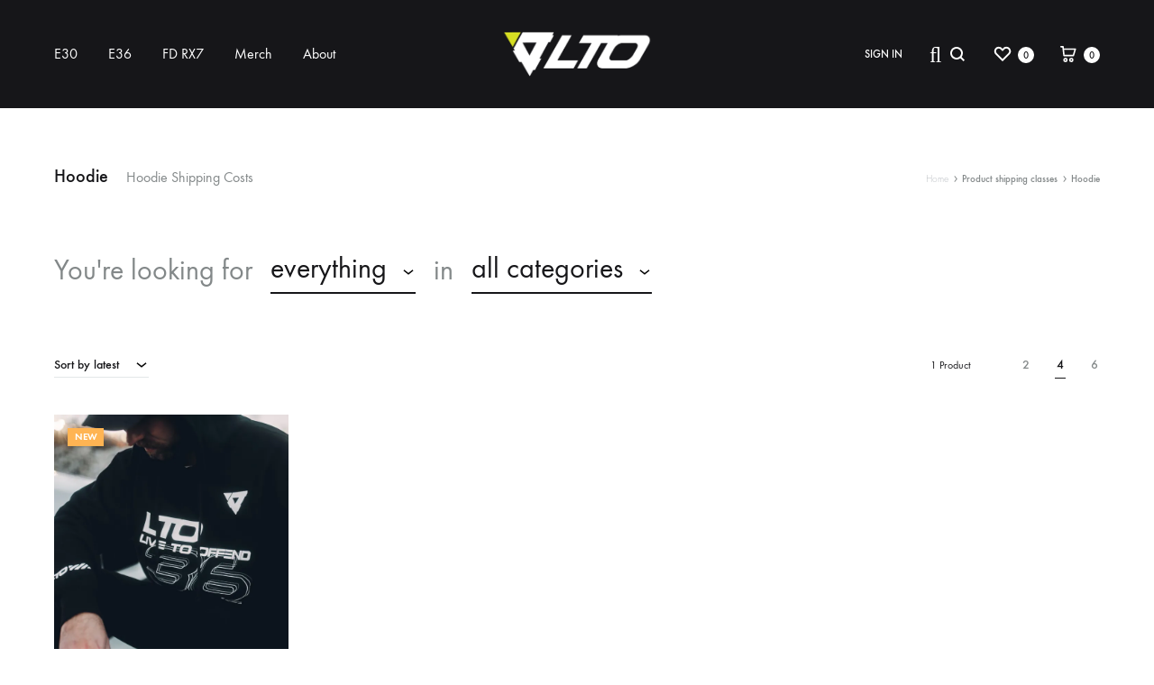

--- FILE ---
content_type: text/html; charset=utf-8
request_url: https://www.google.com/recaptcha/api2/anchor?ar=1&k=6Lc1vnUlAAAAACsfknDDjkUrivWBR_K6dJCC6rEP&co=aHR0cHM6Ly9saXZldG9vZmZlbmQuY29tOjQ0Mw..&hl=en&v=7gg7H51Q-naNfhmCP3_R47ho&theme=light&size=normal&anchor-ms=20000&execute-ms=30000&cb=n3unixkmnpsv
body_size: 48597
content:
<!DOCTYPE HTML><html dir="ltr" lang="en"><head><meta http-equiv="Content-Type" content="text/html; charset=UTF-8">
<meta http-equiv="X-UA-Compatible" content="IE=edge">
<title>reCAPTCHA</title>
<style type="text/css">
/* cyrillic-ext */
@font-face {
  font-family: 'Roboto';
  font-style: normal;
  font-weight: 400;
  font-stretch: 100%;
  src: url(//fonts.gstatic.com/s/roboto/v48/KFO7CnqEu92Fr1ME7kSn66aGLdTylUAMa3GUBHMdazTgWw.woff2) format('woff2');
  unicode-range: U+0460-052F, U+1C80-1C8A, U+20B4, U+2DE0-2DFF, U+A640-A69F, U+FE2E-FE2F;
}
/* cyrillic */
@font-face {
  font-family: 'Roboto';
  font-style: normal;
  font-weight: 400;
  font-stretch: 100%;
  src: url(//fonts.gstatic.com/s/roboto/v48/KFO7CnqEu92Fr1ME7kSn66aGLdTylUAMa3iUBHMdazTgWw.woff2) format('woff2');
  unicode-range: U+0301, U+0400-045F, U+0490-0491, U+04B0-04B1, U+2116;
}
/* greek-ext */
@font-face {
  font-family: 'Roboto';
  font-style: normal;
  font-weight: 400;
  font-stretch: 100%;
  src: url(//fonts.gstatic.com/s/roboto/v48/KFO7CnqEu92Fr1ME7kSn66aGLdTylUAMa3CUBHMdazTgWw.woff2) format('woff2');
  unicode-range: U+1F00-1FFF;
}
/* greek */
@font-face {
  font-family: 'Roboto';
  font-style: normal;
  font-weight: 400;
  font-stretch: 100%;
  src: url(//fonts.gstatic.com/s/roboto/v48/KFO7CnqEu92Fr1ME7kSn66aGLdTylUAMa3-UBHMdazTgWw.woff2) format('woff2');
  unicode-range: U+0370-0377, U+037A-037F, U+0384-038A, U+038C, U+038E-03A1, U+03A3-03FF;
}
/* math */
@font-face {
  font-family: 'Roboto';
  font-style: normal;
  font-weight: 400;
  font-stretch: 100%;
  src: url(//fonts.gstatic.com/s/roboto/v48/KFO7CnqEu92Fr1ME7kSn66aGLdTylUAMawCUBHMdazTgWw.woff2) format('woff2');
  unicode-range: U+0302-0303, U+0305, U+0307-0308, U+0310, U+0312, U+0315, U+031A, U+0326-0327, U+032C, U+032F-0330, U+0332-0333, U+0338, U+033A, U+0346, U+034D, U+0391-03A1, U+03A3-03A9, U+03B1-03C9, U+03D1, U+03D5-03D6, U+03F0-03F1, U+03F4-03F5, U+2016-2017, U+2034-2038, U+203C, U+2040, U+2043, U+2047, U+2050, U+2057, U+205F, U+2070-2071, U+2074-208E, U+2090-209C, U+20D0-20DC, U+20E1, U+20E5-20EF, U+2100-2112, U+2114-2115, U+2117-2121, U+2123-214F, U+2190, U+2192, U+2194-21AE, U+21B0-21E5, U+21F1-21F2, U+21F4-2211, U+2213-2214, U+2216-22FF, U+2308-230B, U+2310, U+2319, U+231C-2321, U+2336-237A, U+237C, U+2395, U+239B-23B7, U+23D0, U+23DC-23E1, U+2474-2475, U+25AF, U+25B3, U+25B7, U+25BD, U+25C1, U+25CA, U+25CC, U+25FB, U+266D-266F, U+27C0-27FF, U+2900-2AFF, U+2B0E-2B11, U+2B30-2B4C, U+2BFE, U+3030, U+FF5B, U+FF5D, U+1D400-1D7FF, U+1EE00-1EEFF;
}
/* symbols */
@font-face {
  font-family: 'Roboto';
  font-style: normal;
  font-weight: 400;
  font-stretch: 100%;
  src: url(//fonts.gstatic.com/s/roboto/v48/KFO7CnqEu92Fr1ME7kSn66aGLdTylUAMaxKUBHMdazTgWw.woff2) format('woff2');
  unicode-range: U+0001-000C, U+000E-001F, U+007F-009F, U+20DD-20E0, U+20E2-20E4, U+2150-218F, U+2190, U+2192, U+2194-2199, U+21AF, U+21E6-21F0, U+21F3, U+2218-2219, U+2299, U+22C4-22C6, U+2300-243F, U+2440-244A, U+2460-24FF, U+25A0-27BF, U+2800-28FF, U+2921-2922, U+2981, U+29BF, U+29EB, U+2B00-2BFF, U+4DC0-4DFF, U+FFF9-FFFB, U+10140-1018E, U+10190-1019C, U+101A0, U+101D0-101FD, U+102E0-102FB, U+10E60-10E7E, U+1D2C0-1D2D3, U+1D2E0-1D37F, U+1F000-1F0FF, U+1F100-1F1AD, U+1F1E6-1F1FF, U+1F30D-1F30F, U+1F315, U+1F31C, U+1F31E, U+1F320-1F32C, U+1F336, U+1F378, U+1F37D, U+1F382, U+1F393-1F39F, U+1F3A7-1F3A8, U+1F3AC-1F3AF, U+1F3C2, U+1F3C4-1F3C6, U+1F3CA-1F3CE, U+1F3D4-1F3E0, U+1F3ED, U+1F3F1-1F3F3, U+1F3F5-1F3F7, U+1F408, U+1F415, U+1F41F, U+1F426, U+1F43F, U+1F441-1F442, U+1F444, U+1F446-1F449, U+1F44C-1F44E, U+1F453, U+1F46A, U+1F47D, U+1F4A3, U+1F4B0, U+1F4B3, U+1F4B9, U+1F4BB, U+1F4BF, U+1F4C8-1F4CB, U+1F4D6, U+1F4DA, U+1F4DF, U+1F4E3-1F4E6, U+1F4EA-1F4ED, U+1F4F7, U+1F4F9-1F4FB, U+1F4FD-1F4FE, U+1F503, U+1F507-1F50B, U+1F50D, U+1F512-1F513, U+1F53E-1F54A, U+1F54F-1F5FA, U+1F610, U+1F650-1F67F, U+1F687, U+1F68D, U+1F691, U+1F694, U+1F698, U+1F6AD, U+1F6B2, U+1F6B9-1F6BA, U+1F6BC, U+1F6C6-1F6CF, U+1F6D3-1F6D7, U+1F6E0-1F6EA, U+1F6F0-1F6F3, U+1F6F7-1F6FC, U+1F700-1F7FF, U+1F800-1F80B, U+1F810-1F847, U+1F850-1F859, U+1F860-1F887, U+1F890-1F8AD, U+1F8B0-1F8BB, U+1F8C0-1F8C1, U+1F900-1F90B, U+1F93B, U+1F946, U+1F984, U+1F996, U+1F9E9, U+1FA00-1FA6F, U+1FA70-1FA7C, U+1FA80-1FA89, U+1FA8F-1FAC6, U+1FACE-1FADC, U+1FADF-1FAE9, U+1FAF0-1FAF8, U+1FB00-1FBFF;
}
/* vietnamese */
@font-face {
  font-family: 'Roboto';
  font-style: normal;
  font-weight: 400;
  font-stretch: 100%;
  src: url(//fonts.gstatic.com/s/roboto/v48/KFO7CnqEu92Fr1ME7kSn66aGLdTylUAMa3OUBHMdazTgWw.woff2) format('woff2');
  unicode-range: U+0102-0103, U+0110-0111, U+0128-0129, U+0168-0169, U+01A0-01A1, U+01AF-01B0, U+0300-0301, U+0303-0304, U+0308-0309, U+0323, U+0329, U+1EA0-1EF9, U+20AB;
}
/* latin-ext */
@font-face {
  font-family: 'Roboto';
  font-style: normal;
  font-weight: 400;
  font-stretch: 100%;
  src: url(//fonts.gstatic.com/s/roboto/v48/KFO7CnqEu92Fr1ME7kSn66aGLdTylUAMa3KUBHMdazTgWw.woff2) format('woff2');
  unicode-range: U+0100-02BA, U+02BD-02C5, U+02C7-02CC, U+02CE-02D7, U+02DD-02FF, U+0304, U+0308, U+0329, U+1D00-1DBF, U+1E00-1E9F, U+1EF2-1EFF, U+2020, U+20A0-20AB, U+20AD-20C0, U+2113, U+2C60-2C7F, U+A720-A7FF;
}
/* latin */
@font-face {
  font-family: 'Roboto';
  font-style: normal;
  font-weight: 400;
  font-stretch: 100%;
  src: url(//fonts.gstatic.com/s/roboto/v48/KFO7CnqEu92Fr1ME7kSn66aGLdTylUAMa3yUBHMdazQ.woff2) format('woff2');
  unicode-range: U+0000-00FF, U+0131, U+0152-0153, U+02BB-02BC, U+02C6, U+02DA, U+02DC, U+0304, U+0308, U+0329, U+2000-206F, U+20AC, U+2122, U+2191, U+2193, U+2212, U+2215, U+FEFF, U+FFFD;
}
/* cyrillic-ext */
@font-face {
  font-family: 'Roboto';
  font-style: normal;
  font-weight: 500;
  font-stretch: 100%;
  src: url(//fonts.gstatic.com/s/roboto/v48/KFO7CnqEu92Fr1ME7kSn66aGLdTylUAMa3GUBHMdazTgWw.woff2) format('woff2');
  unicode-range: U+0460-052F, U+1C80-1C8A, U+20B4, U+2DE0-2DFF, U+A640-A69F, U+FE2E-FE2F;
}
/* cyrillic */
@font-face {
  font-family: 'Roboto';
  font-style: normal;
  font-weight: 500;
  font-stretch: 100%;
  src: url(//fonts.gstatic.com/s/roboto/v48/KFO7CnqEu92Fr1ME7kSn66aGLdTylUAMa3iUBHMdazTgWw.woff2) format('woff2');
  unicode-range: U+0301, U+0400-045F, U+0490-0491, U+04B0-04B1, U+2116;
}
/* greek-ext */
@font-face {
  font-family: 'Roboto';
  font-style: normal;
  font-weight: 500;
  font-stretch: 100%;
  src: url(//fonts.gstatic.com/s/roboto/v48/KFO7CnqEu92Fr1ME7kSn66aGLdTylUAMa3CUBHMdazTgWw.woff2) format('woff2');
  unicode-range: U+1F00-1FFF;
}
/* greek */
@font-face {
  font-family: 'Roboto';
  font-style: normal;
  font-weight: 500;
  font-stretch: 100%;
  src: url(//fonts.gstatic.com/s/roboto/v48/KFO7CnqEu92Fr1ME7kSn66aGLdTylUAMa3-UBHMdazTgWw.woff2) format('woff2');
  unicode-range: U+0370-0377, U+037A-037F, U+0384-038A, U+038C, U+038E-03A1, U+03A3-03FF;
}
/* math */
@font-face {
  font-family: 'Roboto';
  font-style: normal;
  font-weight: 500;
  font-stretch: 100%;
  src: url(//fonts.gstatic.com/s/roboto/v48/KFO7CnqEu92Fr1ME7kSn66aGLdTylUAMawCUBHMdazTgWw.woff2) format('woff2');
  unicode-range: U+0302-0303, U+0305, U+0307-0308, U+0310, U+0312, U+0315, U+031A, U+0326-0327, U+032C, U+032F-0330, U+0332-0333, U+0338, U+033A, U+0346, U+034D, U+0391-03A1, U+03A3-03A9, U+03B1-03C9, U+03D1, U+03D5-03D6, U+03F0-03F1, U+03F4-03F5, U+2016-2017, U+2034-2038, U+203C, U+2040, U+2043, U+2047, U+2050, U+2057, U+205F, U+2070-2071, U+2074-208E, U+2090-209C, U+20D0-20DC, U+20E1, U+20E5-20EF, U+2100-2112, U+2114-2115, U+2117-2121, U+2123-214F, U+2190, U+2192, U+2194-21AE, U+21B0-21E5, U+21F1-21F2, U+21F4-2211, U+2213-2214, U+2216-22FF, U+2308-230B, U+2310, U+2319, U+231C-2321, U+2336-237A, U+237C, U+2395, U+239B-23B7, U+23D0, U+23DC-23E1, U+2474-2475, U+25AF, U+25B3, U+25B7, U+25BD, U+25C1, U+25CA, U+25CC, U+25FB, U+266D-266F, U+27C0-27FF, U+2900-2AFF, U+2B0E-2B11, U+2B30-2B4C, U+2BFE, U+3030, U+FF5B, U+FF5D, U+1D400-1D7FF, U+1EE00-1EEFF;
}
/* symbols */
@font-face {
  font-family: 'Roboto';
  font-style: normal;
  font-weight: 500;
  font-stretch: 100%;
  src: url(//fonts.gstatic.com/s/roboto/v48/KFO7CnqEu92Fr1ME7kSn66aGLdTylUAMaxKUBHMdazTgWw.woff2) format('woff2');
  unicode-range: U+0001-000C, U+000E-001F, U+007F-009F, U+20DD-20E0, U+20E2-20E4, U+2150-218F, U+2190, U+2192, U+2194-2199, U+21AF, U+21E6-21F0, U+21F3, U+2218-2219, U+2299, U+22C4-22C6, U+2300-243F, U+2440-244A, U+2460-24FF, U+25A0-27BF, U+2800-28FF, U+2921-2922, U+2981, U+29BF, U+29EB, U+2B00-2BFF, U+4DC0-4DFF, U+FFF9-FFFB, U+10140-1018E, U+10190-1019C, U+101A0, U+101D0-101FD, U+102E0-102FB, U+10E60-10E7E, U+1D2C0-1D2D3, U+1D2E0-1D37F, U+1F000-1F0FF, U+1F100-1F1AD, U+1F1E6-1F1FF, U+1F30D-1F30F, U+1F315, U+1F31C, U+1F31E, U+1F320-1F32C, U+1F336, U+1F378, U+1F37D, U+1F382, U+1F393-1F39F, U+1F3A7-1F3A8, U+1F3AC-1F3AF, U+1F3C2, U+1F3C4-1F3C6, U+1F3CA-1F3CE, U+1F3D4-1F3E0, U+1F3ED, U+1F3F1-1F3F3, U+1F3F5-1F3F7, U+1F408, U+1F415, U+1F41F, U+1F426, U+1F43F, U+1F441-1F442, U+1F444, U+1F446-1F449, U+1F44C-1F44E, U+1F453, U+1F46A, U+1F47D, U+1F4A3, U+1F4B0, U+1F4B3, U+1F4B9, U+1F4BB, U+1F4BF, U+1F4C8-1F4CB, U+1F4D6, U+1F4DA, U+1F4DF, U+1F4E3-1F4E6, U+1F4EA-1F4ED, U+1F4F7, U+1F4F9-1F4FB, U+1F4FD-1F4FE, U+1F503, U+1F507-1F50B, U+1F50D, U+1F512-1F513, U+1F53E-1F54A, U+1F54F-1F5FA, U+1F610, U+1F650-1F67F, U+1F687, U+1F68D, U+1F691, U+1F694, U+1F698, U+1F6AD, U+1F6B2, U+1F6B9-1F6BA, U+1F6BC, U+1F6C6-1F6CF, U+1F6D3-1F6D7, U+1F6E0-1F6EA, U+1F6F0-1F6F3, U+1F6F7-1F6FC, U+1F700-1F7FF, U+1F800-1F80B, U+1F810-1F847, U+1F850-1F859, U+1F860-1F887, U+1F890-1F8AD, U+1F8B0-1F8BB, U+1F8C0-1F8C1, U+1F900-1F90B, U+1F93B, U+1F946, U+1F984, U+1F996, U+1F9E9, U+1FA00-1FA6F, U+1FA70-1FA7C, U+1FA80-1FA89, U+1FA8F-1FAC6, U+1FACE-1FADC, U+1FADF-1FAE9, U+1FAF0-1FAF8, U+1FB00-1FBFF;
}
/* vietnamese */
@font-face {
  font-family: 'Roboto';
  font-style: normal;
  font-weight: 500;
  font-stretch: 100%;
  src: url(//fonts.gstatic.com/s/roboto/v48/KFO7CnqEu92Fr1ME7kSn66aGLdTylUAMa3OUBHMdazTgWw.woff2) format('woff2');
  unicode-range: U+0102-0103, U+0110-0111, U+0128-0129, U+0168-0169, U+01A0-01A1, U+01AF-01B0, U+0300-0301, U+0303-0304, U+0308-0309, U+0323, U+0329, U+1EA0-1EF9, U+20AB;
}
/* latin-ext */
@font-face {
  font-family: 'Roboto';
  font-style: normal;
  font-weight: 500;
  font-stretch: 100%;
  src: url(//fonts.gstatic.com/s/roboto/v48/KFO7CnqEu92Fr1ME7kSn66aGLdTylUAMa3KUBHMdazTgWw.woff2) format('woff2');
  unicode-range: U+0100-02BA, U+02BD-02C5, U+02C7-02CC, U+02CE-02D7, U+02DD-02FF, U+0304, U+0308, U+0329, U+1D00-1DBF, U+1E00-1E9F, U+1EF2-1EFF, U+2020, U+20A0-20AB, U+20AD-20C0, U+2113, U+2C60-2C7F, U+A720-A7FF;
}
/* latin */
@font-face {
  font-family: 'Roboto';
  font-style: normal;
  font-weight: 500;
  font-stretch: 100%;
  src: url(//fonts.gstatic.com/s/roboto/v48/KFO7CnqEu92Fr1ME7kSn66aGLdTylUAMa3yUBHMdazQ.woff2) format('woff2');
  unicode-range: U+0000-00FF, U+0131, U+0152-0153, U+02BB-02BC, U+02C6, U+02DA, U+02DC, U+0304, U+0308, U+0329, U+2000-206F, U+20AC, U+2122, U+2191, U+2193, U+2212, U+2215, U+FEFF, U+FFFD;
}
/* cyrillic-ext */
@font-face {
  font-family: 'Roboto';
  font-style: normal;
  font-weight: 900;
  font-stretch: 100%;
  src: url(//fonts.gstatic.com/s/roboto/v48/KFO7CnqEu92Fr1ME7kSn66aGLdTylUAMa3GUBHMdazTgWw.woff2) format('woff2');
  unicode-range: U+0460-052F, U+1C80-1C8A, U+20B4, U+2DE0-2DFF, U+A640-A69F, U+FE2E-FE2F;
}
/* cyrillic */
@font-face {
  font-family: 'Roboto';
  font-style: normal;
  font-weight: 900;
  font-stretch: 100%;
  src: url(//fonts.gstatic.com/s/roboto/v48/KFO7CnqEu92Fr1ME7kSn66aGLdTylUAMa3iUBHMdazTgWw.woff2) format('woff2');
  unicode-range: U+0301, U+0400-045F, U+0490-0491, U+04B0-04B1, U+2116;
}
/* greek-ext */
@font-face {
  font-family: 'Roboto';
  font-style: normal;
  font-weight: 900;
  font-stretch: 100%;
  src: url(//fonts.gstatic.com/s/roboto/v48/KFO7CnqEu92Fr1ME7kSn66aGLdTylUAMa3CUBHMdazTgWw.woff2) format('woff2');
  unicode-range: U+1F00-1FFF;
}
/* greek */
@font-face {
  font-family: 'Roboto';
  font-style: normal;
  font-weight: 900;
  font-stretch: 100%;
  src: url(//fonts.gstatic.com/s/roboto/v48/KFO7CnqEu92Fr1ME7kSn66aGLdTylUAMa3-UBHMdazTgWw.woff2) format('woff2');
  unicode-range: U+0370-0377, U+037A-037F, U+0384-038A, U+038C, U+038E-03A1, U+03A3-03FF;
}
/* math */
@font-face {
  font-family: 'Roboto';
  font-style: normal;
  font-weight: 900;
  font-stretch: 100%;
  src: url(//fonts.gstatic.com/s/roboto/v48/KFO7CnqEu92Fr1ME7kSn66aGLdTylUAMawCUBHMdazTgWw.woff2) format('woff2');
  unicode-range: U+0302-0303, U+0305, U+0307-0308, U+0310, U+0312, U+0315, U+031A, U+0326-0327, U+032C, U+032F-0330, U+0332-0333, U+0338, U+033A, U+0346, U+034D, U+0391-03A1, U+03A3-03A9, U+03B1-03C9, U+03D1, U+03D5-03D6, U+03F0-03F1, U+03F4-03F5, U+2016-2017, U+2034-2038, U+203C, U+2040, U+2043, U+2047, U+2050, U+2057, U+205F, U+2070-2071, U+2074-208E, U+2090-209C, U+20D0-20DC, U+20E1, U+20E5-20EF, U+2100-2112, U+2114-2115, U+2117-2121, U+2123-214F, U+2190, U+2192, U+2194-21AE, U+21B0-21E5, U+21F1-21F2, U+21F4-2211, U+2213-2214, U+2216-22FF, U+2308-230B, U+2310, U+2319, U+231C-2321, U+2336-237A, U+237C, U+2395, U+239B-23B7, U+23D0, U+23DC-23E1, U+2474-2475, U+25AF, U+25B3, U+25B7, U+25BD, U+25C1, U+25CA, U+25CC, U+25FB, U+266D-266F, U+27C0-27FF, U+2900-2AFF, U+2B0E-2B11, U+2B30-2B4C, U+2BFE, U+3030, U+FF5B, U+FF5D, U+1D400-1D7FF, U+1EE00-1EEFF;
}
/* symbols */
@font-face {
  font-family: 'Roboto';
  font-style: normal;
  font-weight: 900;
  font-stretch: 100%;
  src: url(//fonts.gstatic.com/s/roboto/v48/KFO7CnqEu92Fr1ME7kSn66aGLdTylUAMaxKUBHMdazTgWw.woff2) format('woff2');
  unicode-range: U+0001-000C, U+000E-001F, U+007F-009F, U+20DD-20E0, U+20E2-20E4, U+2150-218F, U+2190, U+2192, U+2194-2199, U+21AF, U+21E6-21F0, U+21F3, U+2218-2219, U+2299, U+22C4-22C6, U+2300-243F, U+2440-244A, U+2460-24FF, U+25A0-27BF, U+2800-28FF, U+2921-2922, U+2981, U+29BF, U+29EB, U+2B00-2BFF, U+4DC0-4DFF, U+FFF9-FFFB, U+10140-1018E, U+10190-1019C, U+101A0, U+101D0-101FD, U+102E0-102FB, U+10E60-10E7E, U+1D2C0-1D2D3, U+1D2E0-1D37F, U+1F000-1F0FF, U+1F100-1F1AD, U+1F1E6-1F1FF, U+1F30D-1F30F, U+1F315, U+1F31C, U+1F31E, U+1F320-1F32C, U+1F336, U+1F378, U+1F37D, U+1F382, U+1F393-1F39F, U+1F3A7-1F3A8, U+1F3AC-1F3AF, U+1F3C2, U+1F3C4-1F3C6, U+1F3CA-1F3CE, U+1F3D4-1F3E0, U+1F3ED, U+1F3F1-1F3F3, U+1F3F5-1F3F7, U+1F408, U+1F415, U+1F41F, U+1F426, U+1F43F, U+1F441-1F442, U+1F444, U+1F446-1F449, U+1F44C-1F44E, U+1F453, U+1F46A, U+1F47D, U+1F4A3, U+1F4B0, U+1F4B3, U+1F4B9, U+1F4BB, U+1F4BF, U+1F4C8-1F4CB, U+1F4D6, U+1F4DA, U+1F4DF, U+1F4E3-1F4E6, U+1F4EA-1F4ED, U+1F4F7, U+1F4F9-1F4FB, U+1F4FD-1F4FE, U+1F503, U+1F507-1F50B, U+1F50D, U+1F512-1F513, U+1F53E-1F54A, U+1F54F-1F5FA, U+1F610, U+1F650-1F67F, U+1F687, U+1F68D, U+1F691, U+1F694, U+1F698, U+1F6AD, U+1F6B2, U+1F6B9-1F6BA, U+1F6BC, U+1F6C6-1F6CF, U+1F6D3-1F6D7, U+1F6E0-1F6EA, U+1F6F0-1F6F3, U+1F6F7-1F6FC, U+1F700-1F7FF, U+1F800-1F80B, U+1F810-1F847, U+1F850-1F859, U+1F860-1F887, U+1F890-1F8AD, U+1F8B0-1F8BB, U+1F8C0-1F8C1, U+1F900-1F90B, U+1F93B, U+1F946, U+1F984, U+1F996, U+1F9E9, U+1FA00-1FA6F, U+1FA70-1FA7C, U+1FA80-1FA89, U+1FA8F-1FAC6, U+1FACE-1FADC, U+1FADF-1FAE9, U+1FAF0-1FAF8, U+1FB00-1FBFF;
}
/* vietnamese */
@font-face {
  font-family: 'Roboto';
  font-style: normal;
  font-weight: 900;
  font-stretch: 100%;
  src: url(//fonts.gstatic.com/s/roboto/v48/KFO7CnqEu92Fr1ME7kSn66aGLdTylUAMa3OUBHMdazTgWw.woff2) format('woff2');
  unicode-range: U+0102-0103, U+0110-0111, U+0128-0129, U+0168-0169, U+01A0-01A1, U+01AF-01B0, U+0300-0301, U+0303-0304, U+0308-0309, U+0323, U+0329, U+1EA0-1EF9, U+20AB;
}
/* latin-ext */
@font-face {
  font-family: 'Roboto';
  font-style: normal;
  font-weight: 900;
  font-stretch: 100%;
  src: url(//fonts.gstatic.com/s/roboto/v48/KFO7CnqEu92Fr1ME7kSn66aGLdTylUAMa3KUBHMdazTgWw.woff2) format('woff2');
  unicode-range: U+0100-02BA, U+02BD-02C5, U+02C7-02CC, U+02CE-02D7, U+02DD-02FF, U+0304, U+0308, U+0329, U+1D00-1DBF, U+1E00-1E9F, U+1EF2-1EFF, U+2020, U+20A0-20AB, U+20AD-20C0, U+2113, U+2C60-2C7F, U+A720-A7FF;
}
/* latin */
@font-face {
  font-family: 'Roboto';
  font-style: normal;
  font-weight: 900;
  font-stretch: 100%;
  src: url(//fonts.gstatic.com/s/roboto/v48/KFO7CnqEu92Fr1ME7kSn66aGLdTylUAMa3yUBHMdazQ.woff2) format('woff2');
  unicode-range: U+0000-00FF, U+0131, U+0152-0153, U+02BB-02BC, U+02C6, U+02DA, U+02DC, U+0304, U+0308, U+0329, U+2000-206F, U+20AC, U+2122, U+2191, U+2193, U+2212, U+2215, U+FEFF, U+FFFD;
}

</style>
<link rel="stylesheet" type="text/css" href="https://www.gstatic.com/recaptcha/releases/7gg7H51Q-naNfhmCP3_R47ho/styles__ltr.css">
<script nonce="sfIzXnjjoL8efv-uWSKG0g" type="text/javascript">window['__recaptcha_api'] = 'https://www.google.com/recaptcha/api2/';</script>
<script type="text/javascript" src="https://www.gstatic.com/recaptcha/releases/7gg7H51Q-naNfhmCP3_R47ho/recaptcha__en.js" nonce="sfIzXnjjoL8efv-uWSKG0g">
      
    </script></head>
<body><div id="rc-anchor-alert" class="rc-anchor-alert"></div>
<input type="hidden" id="recaptcha-token" value="[base64]">
<script type="text/javascript" nonce="sfIzXnjjoL8efv-uWSKG0g">
      recaptcha.anchor.Main.init("[\x22ainput\x22,[\x22bgdata\x22,\x22\x22,\[base64]/[base64]/bmV3IFpbdF0obVswXSk6Sz09Mj9uZXcgWlt0XShtWzBdLG1bMV0pOks9PTM/bmV3IFpbdF0obVswXSxtWzFdLG1bMl0pOks9PTQ/[base64]/[base64]/[base64]/[base64]/[base64]/[base64]/[base64]/[base64]/[base64]/[base64]/[base64]/[base64]/[base64]/[base64]\\u003d\\u003d\x22,\[base64]\\u003d\\u003d\x22,\x22WksUZRpRw6o0fCHDqn4Lw67DhcKCaGIxYsKPLcK+GjJFwrTCqXB7VBljNcKVwrnDkio0wqJAw7p7FEfDmEjCvcK+IMK+wpTDpsOzwofDlcO+DAHCusKKXSrCjcONwoNcwoTDq8K9woJwdsOXwp1AwrgQwp3DnHINw7JmTMO/wpgFAMOBw6DCocO9w5gpwqjDrMOjQMKUw7Z8wr3CtQkDPcOVw742w73CpnHCt3nDpToSwqtfVHbCinrDjhYOwrLDvsO1dgpew7BaJkzCicOxw4rClDXDuDfDniPCrsOlwq11w6Acw7LCrmjCqcK3QsKDw5E1dm1Aw5o/wqBeXm5LbcKgw5RCwqzDqBUnwpDClErChVzChEV7woXCqMKAw6nCpjIWwpRsw79VCsONwq/Cp8OCwpTCjMKibE0NwofCosK4TB3DksOvw60dw77DqMKVw6VWfnXDvMKRMz/CtsKQwr5YTQhfw4dyIMO3w6bCh8OMD2sywooBRcO5wqN9OQxew7ZtQ1PDosKUXxHDlk46bcObwo3CuMOjw43DmMODw718w6nDpcKowpxrw4HDocOjwr3Cq8OxVjU5w5jCgMO3w6HDmSw0Ohlgw6rDucOKFEjDgGHDsMOMYWfCrcO+SMKGwqvDmsORw5/CksKzwoNjw4MYwrlAw4zDnmnCiWDDn2TDrcKZw6HDozB1woxTd8KzAcK4BcO6wrrCs8K5ecKBwr9rO1ZAOcKzEsOcw6wLwpxrY8K1woMvbCVWw4BrVsKRwqcuw5XDlWt/[base64]/wqMpc8O/wq4cX8OTRcOSMsO2LRFmw48Vwr9Uw4XDh1vDtw/CssOywoXCscKxPsKzw7HCthjDl8OYUcOjUlE7NiIENMKXwpPCnAw2w4XCmFnCpSPCnAtMwrnDscKSw5RELHsHw57CilHDr8KnOEwWw5Fab8KTw7xvwodXw6PDuXDDpk1aw7YTwpwzw6DDqcOwwoPDscKdw6QDP8Kkw7/CmwvDr8One1vCl1bCs8OPMQ7Cr8KXdCnCisORwqIPJg80wo3CtUsbXcORZ8Oqwp3DoDPCssKAdcOHwr3DuzlfKQfCpTXDpMOUwpUCwo3ChMOGwpfDnR/[base64]/w47Ct1zDosKywr8MG8KOGwkRwqQGw6MFLj3DvSFAw58qw4Fiw6/CjVjCilViw7TDpAk+OGzCj1dewqvCmRbDklvDlsKdcEA7w6bCqCzDrhfDisKEw7nClsKow4JbwolEQgrCt1VVw47ClMKbIsK2woPCtcKLwp4MIcOoEMK+wphUw6IiCx0fUSHDpsOww6HDiy/Ct0jDnWbDqUQMcEQQQiHCqMKdQB8gw6PCjsO7wr5zJcO6wrduSSnCpGItw4/Cu8KRw77DuwggYw7ClV57wrkGLsOCwprClTDDtsOPw6MnwokRw4dHw7YCwpPDmsOWw73CvcOGFMO9w6xPwpDDpSscf8KgIsKLw5vDucKGwqrDnMKSOsK0w4jCu21iwoNvw4QMcEvDqm3DlhVuVhIVw5l9CMO/d8KCw5tKSMKtMcOSICZXw7bDq8Kvw4DDjUHDiB/Dl2xxw5hPwr5jwrDClCZYwozChzcTDcKZwrFEwovCtMOZw6AEwpEuBcKHWFbDrndII8Kmdz0CwqjDpcO+MsOsFyENwqgEO8KadcKLwrdgw67CoMKFSzcGwrAzwrjCoxfCusO1dcOnAzLDrMOiwpx9w6QHwrHCiGXDgVFnw5gGCifDoiUoPMKawqvDs3gjw6/CnMO/QV02w7vCrcKjw47DosOMDxdswq5UwrbCuydiRR3DvEDCosKVwrHDrwBRFcKrP8Ogwr7CkF3ClFTCj8K8AH0hw4tOPkHDp8OjecONw7/DiUzCkMKbw4AJaWROw4PCqMOTwrEQw7vDsUnDlwHDoW8Pw67Dl8KGw5nDosKMw47CjAo0w4MaSsK8EkrCkTbDgEotwr0GDVMnIMK3wrxiBng+b1LCvyvCusKKAcK+V2bCgR49w71Vw4LCpWN1w5wOVxHCrcKIwo1dw5/CmcOISHY3wpLDpMKsw6B+A8Ocw4xyw7XDisOrwpofw7Raw7jChMO5Ti3DpzbCjMOKXGxrwplkCGTDnsKlBcKfw6VDwo1dw53DmcK1w4VqwoLCgcO6w4XCpGFBVyrCrcKawpHDqmJdw7RcwpHCrHN2wp/[base64]/DocObworCvsOfwpbCs8KIwqjDiwgcw6LCjXfCj8K3wogfWDLDu8OfwpHCi8KOwqZZwqvCsBYQfE3DqjbCnHQOb3jDogInwqPCpBcWP8OZB3BpXsKEwqHDqsOHw67DpG8fT8KaKcKKO8OWw7MJNMK4LsK4wrnDiWbCpsONwoZyw4fCqRkzU37DjcO/wqd+XEkJw5xjw5khVMOTw7jDm2MOw54ZLxHDvMK/wq9Ew43DlMOEc8KHSQB8Ah1RUcOSwo/[base64]/DsMOSw5/CpsKRw4ZvWsOwUsO7w5jCmltAIMKPw7zDmsK4woMkwq7DpSZQXMKCYQshGcOFw4w9N8OMc8KLDHrCq1NbZMK9ehvCh8OtCTTDt8KGw4XDhcOXMcKBwo/ClEzCuMOnwqbDhHnDixHCssOwMMOEw7cFG0h2wqA0UAJFw57DgsKiw4LDs8KuwqbDr8K8wqZfbsOxw77Cs8OYw51iaGnDnyUtBHZmw4kIw4EawrbDtwbCpn5fPlPDo8OPTArClDHCssOtCx/DhcKPw7PDucKELmFSKmB+DsOFw5MALkzCmmFfw4nCm2J8w61ywrjDlMKlfMKkw63DisO2MmvCg8ONG8K2wpVqwqTDtcKKFiPDp2gfwoLDqREND8KFUF5zw6TCvsOaw7HCg8KELHfDuz0cDMOJJcOpc8O2wpE7WRbDmsOSw7bDg8Orwp3CmcKhw4sHVsKAwqPDm8O4Vi/CpMOPUcOtw60/wrvCgsKLw65bYcO2T8KBwp0XwqrCiMKjajzDnsOtw6PCp1s6wpM5b8K4wr9Je1jDnMOQOmBEw6zCtVZjwqjDkkzCjDHDogzCsR9YworDicKgwrHCmMOywqQwQ8OAesO5C8KZGW3CisK7bQZrwo7Dh04zwrkRCxEdMm41w7/ChMOmwqHDpcOlw7FOwoYdJyYZwr5KTQrCvcO4w5rDo8K6w5nDvlrDgAUMwoLCu8KUHMObQiPDvkzDpHnChcK5AS40Uk3ColDDqcKNwrRmSDpYw6vDnB0aTQTCn3fDhCYxewDCp8KfV8O4aBB/wollJ8KJw7syWyIwQcK0w7nCq8KVVhlRw6HDo8KmMUoNZsOlD8OSaivCjkkBwp/Dl8KOwoo7LxTDosKwO8KCP3HCkC3DvsKqfhxOAhLDuMKwwq8wwqQuCsKRbMO8wo3CsMOUZmFnwr9HcsOhQMKVw7bCpmxoMMKuwoVHCQInLMOxw4LCnkPClsOIw5vDhsKYw53CgcK+AcK1QxcBSUfDnsKHw78tHcKFw6/Cl03CpMODw6PCoMKIw6jCp8Ktw7fCusKtwpQXw41PwpDCtcKcdVTDjsKdOzN5w5IoIjgUw6PDklLCi2rDrMO8w5NufXnCtjVNw7HCq3rDlMKcc8KObMK3JCbCm8OfDH/Cg0FoQcKjccKmw6Y3w6gcKAlDw4xtw4sFFcK2EsKmwpZwG8Oyw4bDucKSIgd9w41lw6vCsCZ5w4zDusKcEyrDo8KLw4EhDcKtE8Kgwq3DgMORBcORQQAOw4oeC8OlRcKew4nDsC9lwqFNFSdqwr/[base64]/DvhzCogNXw5NaU0vCuAvCmMKRw6pWPnQXw6vCiMKvw7bCjsKBIScew489woFABxJWY8OYWRnDqsOyw4jCuMKBwpfClsOVwq7CmybCkcO3DDbCiAosMH9pwqHDq8OaAsKhPMK2cnrDqsKzwokqZ8KhJ31mVsKrfMKERATCi0TCm8OBw4/[base64]/Cmi3DjGZlw6nDlcKcX8OEw73DmcKTwqLDnMK+wq7Dh8Kww7bDncOWM1QNbkRMw73CsgxbLMKzYMOgIsKEw4UQwqTDgwN8wqEpw5J4wrhVSk8Gw70KdFY/HcKbPMOYM2o1wr7Di8O3w6vDiBI6WsO1dxzCgMObO8KZc0/[base64]/wqnDswdCB8KEwoJ0woQAwp3DslrDssOvKcKfGsK4NcOGw5EQwokJcnxGMUpIwrIWw78XwqM5aRfDjMKma8OCwohSwpLCtcKCw63Csj93wqPChsKfF8KkwpXCpcKHC2nCpmjDt8Khwp3Dv8KkfsOxD3fDr8O/w5rDnQTCgsOqMgjCnsK0c0Eww5Izw6fDuW3DuXPDm8Kpw5QcJ0fDuFTCo8KBXcKDXsOvVMKAUT7DqiFJwr5yPMOnAhEmXgJqw5fClMKiCzbDpMOewrXCj8OBQ1NmU2/CvcKxdsODfnwCBG4dwoDCuB0pw4/Cu8OyWA4qw6bDqMKrwoBpwowcw5nCuBlZw4YsSzwXwrDCpsK3w5TCoTjDgwF5LcKZNsOGw5PDscO1w5dwBCRFTDk/c8KbR8KCOcO4GnrCqcOVYcKSFcODwoHDowTDhSU5XGsGw7zDi8KRCwDChcKNFGDCicOgfhfDvlXDmUvDjV3CmcKsw5h5wrvCpX1gVkPDssOBcMKDwppIam3CoMKWOz8Vw58cCz5FGmYww4vCnsODwol/w5nCvsOlBsOiKMKAdR7DgcK/[base64]/Cr8KtwoMVw6DDssKTLsOhJMKIWVYOwqdUKwrDnsKaB21Iw7bCp8KSUcO9OE7CpnTCph0/bcKmaMOFf8O5TcO7QsOTG8K2wqjDlTHCtl7DgMKuWkTCugfCsMK0eMKWwo7DkcOAwrNnw5/CoyciGWrDsMKzw5PDh3PDtMKTwo45BMOuEsO3QMKswqZLw63DoHrDvWfCvmjCn1/DiwnDvsOiwqJ1w5/CtsODwrQXwqdIwr0SwqkIw7fDrMKCfA/DgBXCnSXCo8Oxe8OjZsKmC8OcNsOTAcKZag19QirCrMKiCMOYw7MDLxEQCMKyw7toGcK2CMOaSMKowpPDrsOfwrkVSMOCPA/CqwDDmE7CiWHCumliwo8RGHEAUsO6wr/DqGbDunIJw5DConHDucOuKMKpwoZfwrrDjMKSwpoSwpTClMKTw7Vkw7w1woDDrMOCwpzCm2PDpUnCp8O4SmfCisKHPMKzwo3CtEvCksKfw5BbWcKaw4MvPcOGc8K1wqgVAMKPw6/CisOVWzXClkjDvkUCwqwPVmVdFx3CpnXCpMKrDSVswpJPwp8kwqjDlcO+w7NZI8KWwqsqwrwzwrnDpRfDulPCsMOnwqTDswzCiMOAw4rDuAjCiMKxFMKIalDDgDLCv3LDgsO3B1hvwr7DscO5w4hDSQ1CwobDhHjDn8KiZDrCo8OBw7HCuMKdwr7CucKlwqkdw7/CrVnCgi/DvAPDtcK8OknDl8KZAcOgEcKnPn9Qw7HCkW7DtQsCw6LCjcOnwptUEcO4IS1oP8Kzw5oowo/CmcOTQMK0fwhiwpfDtGfCrVM2KGXDpMOHwolnw6NcwqjCmi7CnMOPWsOhwqUNHcO/[base64]/DssO1w6kyw58rwpEYbsKqbsOxw7xQCz4Jag7DqXcEYcOJwpRewr/CtcOhacKjwoXClcOlwpHCkMOpDsKswrBMcMOLwofCqsOCwpXDmMOBw68YJ8KOLcOKw6fDrcKzw65Zw5bDvMOsW1AENR1+w4Z6SWI/w501w5YiTVTCtsKNw7Q2wqxMSifChMKETQnCmg8Kwq7CpMO/cjbDuh0PwrPDmcKsw4PDlMKHwpoNwoRxF0QJdcOQw57DjC/[base64]/[base64]/Dqkggw5MNw43DpMKXecKzw7/DiCBjw7dhNik4w4nCvsK6w4XCkMKEAFDDgnbDjsKaZi1rAm/Di8KNfMODUBdsZDwvC1/DgcOMXFcKEUhYwoDDoz7DjMKTw5dlw4LCgUM2wpEvwohUd23Dr8OHI8O6wqTCvsKgSMO4acOxHQ5AEQl5Kjp7wp7DqXjCjwBwCQ7DvcKDIEzDssKhREbClh0MbMKJbinCl8KKwozDnWk9WcK4TsODwo1IwqnCg8OkTm8/wp7Cn8KwwrQhSC7CksKiw75jw5LCjsO7D8Oicxp9wojCu8Ocw69dwoTCsV3DnTQrTsK0wowRNH4CPMKoQ8Ocwq/[base64]/DisKiwoPDtsKbwqXDg8OHwq3Dk3zDusOKw4tRTgdWw6nCmcONw7fDnwoiHSrDuCVkHcOiJcO0w5bCi8KewpN6w75uO8OacXDCrSvDsXvCuMKONMOLw55hMsOEHMOhwrjClMO/[base64]/CtBzChTVewp/[base64]/CqDpANMOVwp4lAR0OAcKWwpgZw57CrsOow7V6wrjCnT8Qw73CkSjCnMOywq1sfBzCpT3DkSXCpzLCv8KlwpZVw6LCpkRXNsK9VSnDhj9ZPSrDrg/DlcORwrrCsMKQwrDDijHCsmULZ8K/woTCpsO2QsKmwqBqw5PDusOGwqF9wptJw7NaFcKmwpFIdMOFwqRIw5tpfMKuw7t1w4rDun53wrjDk8KvXk7CrB5INTnCvcOGf8O9w5bCtMOgwqERAm/DocOVw4vCtMKDUcK0a3TCmHEPw4dBw4nCr8K/wqzCvMKSR8Knwr1qwph/w5XCuMKFYhlpTkYGwq1owohewqfCr8Kawo7DrQDDljPDpcKxB1zCt8K0GcKWYMOFX8OjOBzDs8Odwrw0wpvCmkxYGCPCk8OWw7Qxc8OHb0nCrh/DqGACwqJ7SnFgwpsufcOmAmPCli/CncOow6tRwoInwr7Ch33DrcKIwpE4wrVewoAUwqdwagXCmsK9wqAKBMKYa8ONw5pCZAZnL0QCAMKaw7Y5w4vDgUcRwr/CnHcXZcKkPMKja8OeX8Kyw6xxJsO/w4UUwrzDmSRjwoB4E8K6wqhqPjV4wqg5IkTClWhEwrBOMcOYw5bClcKeO0VmwpQZOyzCvTLCqsKZw4spw7xfw4nDrWvCk8OTw4TDncOZIhMRw6nDvRjCmsOqWnTDhMObJsKWwrTCjiLCtMOtKMOtJ0PDtW4KwofDrcKTQcOwwofCqcORw7PDsgwXw6rClzwywpV/[base64]/FjlRwp9Ewo3CkcOwFcKlGMKdPy9swqDCg2coPMOJw7jCmMKsdcKOw5TClcKKZWsse8OQNsOXw7HCmFXDj8KoaHTCuMO5VwnCl8OcbBo1wpkUwrk9w4XCi1HCq8Kjw5o6Q8OhL8O/CMKLesOfSsO1dsKbNsOvwpgkwq5lwrgewrEHfcKdZhrCu8KAWnULGD1zGsOvc8O1OsKrw41ieEDCgmjCjGHDkcOCw5taT0vDusK1w6nDocKXwp3CvMKJw7JgUMKAGiEIwpXCtcO3Rw7CqWlrccO0CmrDpcK0w5JkCMO6wpJpw4XDusOSFwlvw4zClMKPAW4nw7/[base64]/DrsKewrTCq25YwoMHC8K1w5A5wpphw4bCmi3DlcOSWi7Cq8OTW13DhsOEX1dSK8KPbsKDwo7Ds8Orw5TDl2IWKFzDjcKewrtowrfDpV/[base64]/SsOwwrTCv2fCgGLCumlHw6PDkVXCssKPBGcCXMO1woDDljtTAh7DgMOACcKawqXDuQvDhsOrHcO2Kk5vScOyecOwOykYBMO8CcKVwpPCpMKDwo7DvyR1w75Twr7DkMO7HsK9bcKUDcOsEcOfQ8KWw57CoHjCkE/Ct2lweMORwp/Cs8O4w7nDrcKQJ8OSwr/DnHY9DhrDhinDhjBIHMKVw5vDmjHDj1oZFMO3wotawqdOciXCrnMZUMKYwo/[base64]/OsKOw65lDwLDosO0fX/CoMONwpPDjMKhw5UsdMKmJsODF8OsKGQBw5kmHHzDscK3w5ZSwoYdYw8UwobCpjvCncOOw7kmw7N/[base64]/DijHCl8KIOMO4IcOkEwnCphchL8Knwr7CvMOIwqwSw6nCqMKpfMKLAFhLP8KNFwJQQibCv8Kcw6Mrwr/[base64]/QDfDjCkEwrBfUTY9wpfDigjCkFlVCRIBw7DDjBZ3wrJgwochw7djAcKJw5rDsz7DnMOmw4bDl8OFw7VmGcOpwpwGw74swoEgOcO0L8Orw67Ds8KYw6/[base64]/[base64]/SBzCoGPDsWLDg3LDulkTYAsxd8KnPBnCg2/[base64]/DhHRawp7DimsEw7Jvw57DpRbCucKIdwQ9wrMDwqouZcOZw5xdwojDq8KtDCIVcEQaewIOSRzDh8OPY1Vsw5LDh8O3w4TDlsOmwo09wr/CmsOzw4TCg8OoU0gqw5tTLsOjw6nDujbDo8OSw6o2wqx3O8O+NsK+RDzDosKEw5nCohYGYyoUw7saasK2w7LClsOwVWlZw7QTO8OMSBjDqcKWwp4yPMODbQPDrMK3BMKcIVwiVsKQCC0dXz0YwqLDkMO0GcO/[base64]/VcKHRXMaw6HCv11LwoltYMK/eHvDncK4wo7DmcOXw4/[base64]/DggMlEiHDqHvCqxI9MhzCrsOMwrrCqcKewpnClDZLw4jCicOHwqksI8KpacKKw7JGw5FAw6/CtcOQwr5JXH8oZ8OITyARw7Mrwpdpf3h3ahfCsn3CpcKRwrdVOC1Owq3Cq8ODw7QRw7DCnsOkwqMaR8KMZUvDlAYrSnHDoFLDosO6wocpwqIPLDVbw4HDj0RBXkt1VMOWw4rDoR/DiMOCJMKaCgJNICPCjk7CkcK1w57Cu2zDlsKUMsKQwqQuw73Dt8KLw7R4FcKkOcOYwrDDrxtOKETDmxrCoSzDhMOVeMKsHxMawoNELG/DtsKJMcKEwrQjw6NVwqpHwrDDtMOUwqDDtlxMP1/ClsKzwrPDh8Onw7jDmj4/w40Kw6HCqCXChcKAYMOiwpbDicKiA8O3T3NuOcO/[base64]/CkcK1McKuw5rCh3jDusObK8OIBgnDmHFEwrp8woskFMOyworCpU8jwq1bSjtKwpDDiXfDlcKmB8O1w5jDlX50VyLDnGdETEjCpn9/w6E+T8KQwqo4ZMKPw4kMwq0TCsKiDsKlw73DncOTwpoLACvDj1jCjnggW0cWw64JwqzCg8OKw7s/QcOOw4/CriHCmCvDrnnCg8KswqdOw53DgMKFTcOlZ8KLwp46wrgxHBfDs8K9wp3Ci8KFM0bDrcK/wqvDhDgIw7M1w74+w5JrHitsw5XDpMOSTAxYwpxOeS4GAcKsacOywrArdWvDqMK8emPDolA2NMOfFGrCjcK+OcKwVSZ3TlXDqsKmQXxLwqrCvQzCt8K5Bh7Dr8KrLWouw6drwohdw54rw4ctbsOKL1LDusK/[base64]/R8K5woNdBsKaEcO4wqTDiVM+w69+wqMuwpUDFMKjwopJw70SwrVHwqbCuMOEwodcUVPDs8KMw4gnT8Kxw5o9wo8lw7vCmk/[base64]/CpUkHwqLChhwqCwMUZxtcThFkw509fcKfQMO+CzHDrnHDhMKIw704bynCikhKw6zChsOWwrDCqMKKw4/DucKOw7M6w4nDugbCs8K4F8OewrtWwotGwqFJXcOAD1bDkypYw7rCt8Ooa1XCiQhiwoVSEMOpw5fCnUvCs8KOMwLCu8K2TV3DucOuIS7DnT3DqT4CRsKkw5kKw7XDpC/Cq8KwwoLDusK/asOGwoZFwoLDoMOCwr1Zw6DDtMKqacOHw6omWMO6eBN7w6XCnsKwwqEoC0rDpVnCiR0WYn9Fw4HCncOHw5/Cs8KwU8KIw7vDlFAUHcKOwpJMwqDCrsK1ChHCjcONw57DlDAIw4PCmUVUwq8XKcK7w4QpA8OdbMKZLMO6DsOhw63DrjnCmcOHXDMQEXjDmsOMTMOLMnUgXzwIw45Owop2ccOdw60XRTBZFcO8QMOqw7PDiG/CssOdwr7DpD/[base64]/DimlFAMKzVB8Ewp7DgMOVw6plwo/CkMKMQcO7w7DDrS/CiMOhM8Oew7bDlmDDpCTCqcO+wplBwqbDi3vClMOyUcOPPXrDlsO/MMKmJcOCw4MAw6hCwq8FJEbCulHCogrClcO3AW1AJALCtEUEwrYMYCnDpcKdTB1YFcOrw7dhw5vCsUDDusKlw45yw5HDrMOAwohaI8OywqBFwrPDk8OecWTCkxHDjcOQwqw7TCPCmcK+PQrChcKabMKLeXpAasKNw5HDlcKXCA7Dj8Ocw4t3YgHCvMK2Ny/DosOiXgbDssOEwpd3w4TCl0TDiyECw5A2DsKvwrt7w68+csO4c1U/QFwSa8O1YEsecMOTw6MMcz7DgWPDpwodWWgQw7PCqMKEcMKYwrtGMsK6wqQKbAnCi2TClUZ0wpZHw5HCuRnChcKdw4XDsg/[base64]/w4FdTWRIwqLDhUcDw6fDgsKyDMOZaXbDtVh5GT3Dqjd/[base64]/PXcNYh1wA2LCqnFZdVcQw7vDk8KaLMKyFRQ/w47Dr1bDvQzCicOKw67DiBIULMOIwrcTS8KfQFDCpG7CvcOcwpZ9wrzCtUfCrMKrGUUNw7bCm8O9YcOgR8OTwrLDkxDCvzETDEnCv8OZw6fDn8KgASnDnMKhwpnDtEJ0XzbCuMK+AMOjOEfDn8KJGsOPKwLDk8OlKcOQeCfDucO8OcKCw4pzw7hIwrjDtMO3RsKSwow/wotJKhDCgsOxdsKIwpjCtMOHwpo9w4zCjsOpcEUVwpbDqsO6woRLw4TDucKjw6Y6wo7CrCXDinpiayF2w7kjwpzCvl3CgDzCrkBOYEE6QcO1HsOhwpjCtzvDrivCosO+ZRsMQ8KQGAE7w4pTe1FGwowzwpPCj8Kjw4fDg8OIewpAwojCtsODw60/B8KIOFHCm8Olw7dEwoA5amTDvsO0BGFBIj/[base64]/DusKGw51NCHYIwr/CjMO9wpjCtTwidmkPFX7CqcKvwo3CqcOywoYJw78Jw4rCvMOtw6FNT2vDrnzDtEAITljDp8KBYcKHP10qw6bDiHhhTzrCoMOjwpQcOsKqclFkYE4KwqM/[base64]/[base64]/ClsOiTMOPSyTDgG/CjsOGbcK/[base64]/CmcOJPSDCksOowpoWwpLCojPCh8KeWMOtwqnDuMKiwr5yB8OwGsKLw7/DigDDtcO3wq3CvRPDlBxUIsOgT8KhBMKnw7Bgw7LDtAcvT8OIw4TCpUoAS8OAwpPDrsOdJMKGw5rDocOCw5NEWXRXwow/[base64]/[base64]/KUJ5wrtMwp05w7DChmgGfATCkGHDtQwvDjodEsKrbVcHwqpAUT0gYX7DnQAtwpPCmsOCw5smQFPDtm8qw74/w47CmQl1V8KSQw9Two0lC8OFw5oZw7fCrQU0wqLDmMOEPBXDrgXDvjxNwoAhF8K5w4QbwoHCicO9w5bChjlHYcKVTMOzNDLCqgzDp8KrwrllQcOew4g/U8O+w69FwqVAKMKRHWPCi0vCrcKADy4MwokGGTfCkzVrwobCmMOtQ8KRHcOhI8KFw4fCssODwoZ+w5R/WSHDmU95SkRCw6E8WsKgwpkDw7fDjR4pAsOSJjx4XsOewqzDrwpEw5dlF0jDswDDhBTCokbDucKOasKZwoknDxhCw5hmw5BXwpRvTH/[base64]/[base64]/CjMOnShtxw5pqcSfCvsK1w6x3w7UmIsKcw7NWw4/[base64]/worChTIFw6fDkELCv8Kaw4w9w6vCp27CsRdGXUMGNSXCqMKHwo1jwoXDtgzDhsOCwqAAwonDqsOOGcKZKMKkDzbConU5w5PCkcKgwoTDr8O0QcOsGHpAwqF1ChnDucOhwrE/w5nDvHLDojfCssOZYsODw4wAw5dmZGXCgHrDqFRjcBrCt1/DuMKlGSvDigVewpHChMOzw53DjVt3wr1fURXCgDNSw5/[base64]/Dq8KZeELCgcOFw7jDg8O1wr0UU8KbwqnCrnHCvDXCoMOGwqbDhGnCtloKK34aw5dLJ8ODJMKmw78Ow60Pwq3CicO/[base64]/[base64]/FR8wO8KywqpGYk3Du8K4esOOFMOcDHPChMO0w7jCjsKDOn3CsXBFw4AUwrDDvcKCw7EMwr5vw7PDkMOywrsdwrk5w4IIwrHCnsKgwrvDqzTCocOBJyPDqmjClSDDhAjDjcOGPMOqN8O0w6bCjMKHWR/CpsOGw74bYDzCg8OfasOUdMOjfcKvaBHCsVXDrAvDiXIZCjEKZHchw7Akw7DChgzCn8KQXHR2ZSHDgMOpw4c1w4ZBfy/CjsOIwrfDmcOww6LCnXbDisOpw498wpLDqsKKw6xsAwrDlcKVdsOcA8O+R8KjO8Opc8KtI1gCbznDll/Cn8OvQm/[base64]/Ct8Oqw4jDs8KGwqDCvzjDmV42wpcWecKfwrXDvBfCmcKvcMKhcmDDkMKYVh98w6/DvsKjHH7DnQ1jwrXDs31/[base64]/CnyduVXFswrPCrSzDi8ONw7fCnz7CkcOrARnDiHgTw5taw7zClW3DtMO/woDCgcOWRkYlScOEQWwWw6LDmcO/IQF3w74LwpDCiMKdeXYWHsOCwrdeecKkPgByw4TDocO4w4N2YcKyPsKUw70Hwq4hRsOEw60Jw6vCoMOkBELCuMKow4RHwpQ8w5LCmsK7dwx/AcOCJsKiE2zDvBjDlMK0w7Upwo95w4DDm0ohTkTCocKywobDhcK/w6DCiiMzFEAfw4otw4/CukJxBWLCrn/DnsOhw4rDjRDClcOrCELCjcKiRjfDrMO5w40Mf8Opw7XDmGfDscOkFMKsUMOWw5/DpU/CisKqZsO/w6rCki98w49zWMOAwozCm2p9woc0woTCuEPDsgwuw4HChEfDoxwAPsK0Iw/CjSh6N8KpD3tpAsKES8KWUAzDkjbDmcKZGmBIwqkHwo8VG8Ohw4vCosKYYEfCosOtw7Eqw5UjwqpCezXCusObwr85wqXCrQ/CpD/Cl8OdFsKKbT1HcTNRw6rDklYfwpLDqcKGwqbDkjhtAxjCocOlJ8Kmwr0EeXkACcKYCMONJ3h7D0XDg8OBQ2ZSwrRdwol1E8Ktw6jDlMOuSsOtw6YSFcO0wr7CnTnDuCpXZllaNcKvwqg3w7MqfHUow5fDuWPClMOjIcOjcg7CtsKWw7cFw5U/RcOSB17DoHDCkMKfwq58X8KDUFkRw7fChcKpw4NDw7PDt8O4asOsCkpwwoRxBCldwpYuwqHCkwvDsybCnMKdwqHDp8KaahLDu8KdTkRNw6bCoGcSwqI9Sxxnw4/DuMOjwrvDj8KlUsKuwrTCisOTfsK+DsK0HsOSwrI9RcOjEMKCAcO2OETCsm3CiV7Cv8OJGBLCp8KnWV7DtcOgDcKOSMKUOcOhwpzDhAbDrcOiwpAxHcKgc8OHQ0QUc8OQw5/CuMKbwqAXwpvCqT7CmcOEOHPDkcKmXHxiwonCmcKjwqoHwrjDhj7CmMKMw5h4woDDt8KIbMKAwpUdIFpPKXfDhMOvMcKOwqzCslTDncKMwoXCtcKTwqbDqSwlLhvCmTbCslcOQFdKwqwoR8KbMllNw7jCoRbDtV3CisK4HsOswrsDXMO5wq/DpHvDgwQPw6zDt8KjXyhVwo3CrEYwasKrE2/DrMO3JsKRwqQHwocBwp8Yw4HDsArCg8K9w4wDw5DCk8Otwph/[base64]/CtMOvwqrCvDYVwrM0Z8OWwoTCl8KafcOIwpF8w7XCvwIMMQhSC0gqYQTCsMOZw699bjLCosOuCl3Ci01Twq/DhcOcwpPDisKtdgN8Ii9FMExLU1jDucOEegoCw5fChQrDssOiIX5Nw5IOwpVZwoPCjsKOw4EEQFtUIsOvZiUWw6UFZcKMFhfCrcOLw5xJwrnCo8OpNMOnwrHCj1/DsWdtwp/Cp8Oxw5nDlArDiMOLwp/Cu8OFAsK0IsKWcMKAwojCi8O6GsKIw7HCpMOewo54fRbDtn7DpUFww743DcOXwrsgKsOqwrUyYMKFRMOhwrEBw4F9YgnCssKeWS3Dqi7DohnCh8KYD8OCw7Q2wrjDmFZgbRM2w7FOw7YFNcKFI0HCqSo/c3XDtMOqwqZsDsO9ccKTwr9cVsO2w5w1MHQgw4HDj8KeEADDqMOcwrrCm8KvSipPw7NyExMuEAnDunN2WV4Hwr/DgEo2W19UDcO5w7/[base64]/[base64]/w5PCpSAGaCbCsxHDiMKZRl1Mw6BRwqw4H8K3K0JSw5fDlsKGw4Jrw4zDrFPDi8OBBxYWezY7w5QEQMKXw5LDlAkXw7DCpT4kKCXDgsOdw47CucOXwqgxwrfChAcOwp/[base64]/CsgPDnA7DvMKDwqxlLFQwYcO+cTXCvsO+EwXDrsO7w5BBwrExOsOtw5R9WcOUaDQiTcOLwpXDvhRmw6jCnBDDo2/DrmDDvsO5woNYw7XCpQvDjAFow4wswq/[base64]/Du8OtwrrCtcKww78QWsKrwonDrcKxZ8OnMcOkUENCO8Kaw47CixwlwrvDuXgww41Aw6/DiSdmVcKrPMOOecODbMOlw7EmBcKBNBXDtsKzP8KXw5VaUmHDt8Ohw67DjD3CsiskdCh6RnlzwpnDvXPCqg/DisOlcjfDlCrCqH/CvBTDkMKRwpkjwpw5Nn5bwrHCkFptw5zDu8Ohw5vDnX0qw4LCqVMtUlB0w6B1TMKnwrPCtDbDkX7DhsOFw4MQwoFiecO9w6DDsgBsw7t/Dh8awrVmKw0aa1Bpwr9GVsKGDMKpHm8tcMKMbXTCnEfCi2nDtsK9wrDCo8KDwr1/woQcRMOZdsKvMAQmwr5SwolBASzDq8O5DnNhwojDnzjDrxvCi1LDrTPDn8O5wpxLwoV3w5RXQCHDsGjDnT/Dl8OhVAdEUMO8Yjo6CEvColRvLQTChlJqL8OXw5IqKjsdTB/DsMK1IlNwwoLDkBTDvMKUw54QLHXDk8KLIXPDpGU9C8KGEWoew6vDvGfDiMKZw6Byw4wqDcOmW37CmsKuwqtTXkHDrcKFbljDhsODBcK0wrbDnkoFwovCp255w4AUS8OFYkbCu17DmxTDssK8HsOQw64/a8OdacOcX8OUdMKEH0XDoQtHdsO8UcOiD1IjwrbDjMKrwppSK8K5QUTDq8KKw77CrUVudMOQwrlswrYOw5TDsV1PGMKYwodOJMK5wo4/Vxx8w6PChsOZJcKdwrbCjsKBAcK2RxjDh8Oaw4luwpLDvMKMwpjDm8KDGcOTBg0jw6Q7Z8KTbsO2bQJaw4cvLSHDhEQLLHgkw4LCqcOlwpdkwpLDt8OZWQDClDLDv8KQH8O+wpnCn0bCh8K/MsO0GMOMZER7w6MCV8KRD8OiFMK/w6zDhhnDrMKFwpQ/HsOtHWzDgltzwrFNS8KhHXtLTMO3woFCdHzCrWjDiVPCkxPCrUgRwrAWw6zDjwDClg5UwrI2w7HCtRPCu8OXbUXCpH3DicOewpzDnMKdEiHDpMK5w7hywpzDm8O6w4zDqDsXMSsuwowRw7IoES3CiRkVw4/CsMOwECwMA8KZwoXCtXo0wp9zV8Owwpg4QG7Dtl/Cl8OPDsKmYUhMPsOUwronwqbCtwFmKCUVRA4wwqzDu3sww5gvwqFqJljDnsOGwp3CjiwcZ8O0P8Kywq0qHU9Owrw1LcKAZ8KdVm5TETbDrcK1wonCicKBW8OUw6bCjWwNwp/DvsOQZMOBwpNJwqXDqR0UwrfCt8OnFMOWAMKTwprCnMKqN8OKwrJuw4jDqMK5bxk/wqzCtTxcw7gAbE8YwqvCqSPClmfCvsOdQTLDhcOFZkM0cSF2woc4BCZJYsKsVGlRMn5nCxxOZsODNsKqVcKJbsK0wqcWIcOGOcKxQkDDgcOEXQ3ChSjDkcORcMOOZ2RJEMKQbhHCucOlZcOjw4ErYMO5cUnCtn4SasKdwr7DtmLDmMKsVnQKGR/CsTJQw5UQfcK1wrXCpjdpwoYRwrjDk13CiVfCpEvDlcKGwoZzNsKkGcKNw75bwrTDmjzDsMK/w4rDs8OkKMKVAsOFOigGwrzCsmXCjx/DlwEkw45Xw7rCv8O8w6tkPcK8c8Ozw73DhcKGecKXwrrCrkfCgQTCpxnCp3Jxw7l/dcKMw69LaEtuwpXDtVhHdznDniDCgMOEQ2Vrw77CgiDDqXIIw6l5wrHCkMO6wphCccKlAMKjRcOXw4x2wqnCkzMqOMKgMMKUw47CvsKGwpzDpMKsXsK0w4/[base64]/Cm8O0wosEw4YAfgTDuX/DgGzDjcO0wqLCglE/[base64]/wp8aw5tpwr/DlcOnUxhqWhrCrcKMEi/CusKcw5LDmX4Qwr/Dl1/DocKAwrfClGrCiio6IF8xw43Dh0vCo0JCdMO7wr8LIW/DnUcDZsKVw6fDohZnw4XCm8KJYB/CnzHDssKMCcKtQ0nDmMKaPwgfG3YlfTNZwrfCqlHCiTUFw5zClADCuRdyGcKUwoTDsGfDmCcow7XDvMKDOhPCtcKlX8OIPgwyTwzCvRZow6dfwqPChCvCrBgLwprCr8Kfa8OYbsKMwqzDtsOgw68vDMKQN8OtEy/[base64]/[base64]/DpzXCvArDkMKfwrDCrsKEw50VWcO/wqxqFx7DiH3CnmbDiHjDkQllLEfCksOpw7XCu8OOw4LCs2gpQ3bDlgBlUcKwwqXCtMKLwqzCiBvDtzcDSmgtNFVLVk3DnGDCmsKbwpDCosKkBsOwwq7Di8KGYHPDiDHDuk7DvMKLF8KFw5HCvMKew6nDocK+CyB0wrtcwpvDugxhwo/CtcOMw6g3w6BMw4PDusKNYALDqlLDosOAwoYow60dZMKlw5zCnW3DrsOAw7LDtcKhexbDncOLw6fCiAfCi8KCFEDCjXYdw6/DuMOSwpcXM8O6wqrCr0hEw71Vw5LCnsKBRMKdOT3CqcOOJWPCt0RIwo7CqSdIwqlswplbaUvDhXVpwpN8wqlxwqlEwoE8wqNPF1HCq2HCn8Kfw6jCiMKZwoYjw65Swr5swr3CosObISMJw6cewr0Rwo/CthfCq8OwZcK+cGzCs2IyesKcaA1/[base64]/wpk5bcKfwo0XF8KuK8OEBsO0w7rDl8KrLXDDrGNcDHQowpk4SMO7WzsBW8OCwpXClMODwr1kHcOkw5fDkAkWwqPDuMOdw4rDo8KpwpFew77CjBDDgzfCucKywoLCiMO8wovCg8KTworCs8KxGHkDPsKnw5QWwrF6FGLCiCTDosKCwp/DjcKRKcK9wpzChMO7AkwrbTYpTcOhS8OiwoXDi0DCkUIWwpfDj8OBw5XDpCLDtX/[base64]/DkyNzEmnCunITFsOxAsKoAMK8OUXDuQ9+wpfCvMOwPkrCpmcNIMO/BMKDwoo1dFDDiCZbwqnCphRUwpjDjw47WMKxU8OHEXPCrsOwwpbCvQ\\u003d\\u003d\x22],null,[\x22conf\x22,null,\x226Lc1vnUlAAAAACsfknDDjkUrivWBR_K6dJCC6rEP\x22,0,null,null,null,1,[16,21,125,63,73,95,87,41,43,42,83,102,105,109,121],[-1442069,964],0,null,null,null,null,0,null,0,1,700,1,null,0,\[base64]/tzcYADoGZWF6dTZkEg4Iiv2INxgAOgVNZklJNBoZCAMSFR0U8JfjNw7/vqUGGcSdCRmc4owCGQ\\u003d\\u003d\x22,0,0,null,null,1,null,0,0],\x22https://livetooffend.com:443\x22,null,[1,1,1],null,null,null,0,3600,[\x22https://www.google.com/intl/en/policies/privacy/\x22,\x22https://www.google.com/intl/en/policies/terms/\x22],\x22OuC+HXobLNZi6RRj2G/ka1m5XVpk3eEfVM6Gh+u5UQo\\u003d\x22,0,0,null,1,1766478544707,0,0,[14,161],null,[88,188],\x22RC-oCWT43WaloizVA\x22,null,null,null,null,null,\x220dAFcWeA6t2pJ2h67iCg9JKN8SM6q8FktJSI7GBEPVCmRzv0-MqvpdhIMbQsc2Ck7pcCnfSem34sJNQoWMb5DVQQHes0oHzDqHdw\x22,1766561344742]");
    </script></body></html>

--- FILE ---
content_type: text/html; charset=utf-8
request_url: https://www.google.com/recaptcha/api2/anchor?ar=1&k=6Lc1vnUlAAAAACsfknDDjkUrivWBR_K6dJCC6rEP&co=aHR0cHM6Ly9saXZldG9vZmZlbmQuY29tOjQ0Mw..&hl=en&v=7gg7H51Q-naNfhmCP3_R47ho&theme=light&size=normal&anchor-ms=20000&execute-ms=30000&cb=8v20myjdlbqi
body_size: 49426
content:
<!DOCTYPE HTML><html dir="ltr" lang="en"><head><meta http-equiv="Content-Type" content="text/html; charset=UTF-8">
<meta http-equiv="X-UA-Compatible" content="IE=edge">
<title>reCAPTCHA</title>
<style type="text/css">
/* cyrillic-ext */
@font-face {
  font-family: 'Roboto';
  font-style: normal;
  font-weight: 400;
  font-stretch: 100%;
  src: url(//fonts.gstatic.com/s/roboto/v48/KFO7CnqEu92Fr1ME7kSn66aGLdTylUAMa3GUBHMdazTgWw.woff2) format('woff2');
  unicode-range: U+0460-052F, U+1C80-1C8A, U+20B4, U+2DE0-2DFF, U+A640-A69F, U+FE2E-FE2F;
}
/* cyrillic */
@font-face {
  font-family: 'Roboto';
  font-style: normal;
  font-weight: 400;
  font-stretch: 100%;
  src: url(//fonts.gstatic.com/s/roboto/v48/KFO7CnqEu92Fr1ME7kSn66aGLdTylUAMa3iUBHMdazTgWw.woff2) format('woff2');
  unicode-range: U+0301, U+0400-045F, U+0490-0491, U+04B0-04B1, U+2116;
}
/* greek-ext */
@font-face {
  font-family: 'Roboto';
  font-style: normal;
  font-weight: 400;
  font-stretch: 100%;
  src: url(//fonts.gstatic.com/s/roboto/v48/KFO7CnqEu92Fr1ME7kSn66aGLdTylUAMa3CUBHMdazTgWw.woff2) format('woff2');
  unicode-range: U+1F00-1FFF;
}
/* greek */
@font-face {
  font-family: 'Roboto';
  font-style: normal;
  font-weight: 400;
  font-stretch: 100%;
  src: url(//fonts.gstatic.com/s/roboto/v48/KFO7CnqEu92Fr1ME7kSn66aGLdTylUAMa3-UBHMdazTgWw.woff2) format('woff2');
  unicode-range: U+0370-0377, U+037A-037F, U+0384-038A, U+038C, U+038E-03A1, U+03A3-03FF;
}
/* math */
@font-face {
  font-family: 'Roboto';
  font-style: normal;
  font-weight: 400;
  font-stretch: 100%;
  src: url(//fonts.gstatic.com/s/roboto/v48/KFO7CnqEu92Fr1ME7kSn66aGLdTylUAMawCUBHMdazTgWw.woff2) format('woff2');
  unicode-range: U+0302-0303, U+0305, U+0307-0308, U+0310, U+0312, U+0315, U+031A, U+0326-0327, U+032C, U+032F-0330, U+0332-0333, U+0338, U+033A, U+0346, U+034D, U+0391-03A1, U+03A3-03A9, U+03B1-03C9, U+03D1, U+03D5-03D6, U+03F0-03F1, U+03F4-03F5, U+2016-2017, U+2034-2038, U+203C, U+2040, U+2043, U+2047, U+2050, U+2057, U+205F, U+2070-2071, U+2074-208E, U+2090-209C, U+20D0-20DC, U+20E1, U+20E5-20EF, U+2100-2112, U+2114-2115, U+2117-2121, U+2123-214F, U+2190, U+2192, U+2194-21AE, U+21B0-21E5, U+21F1-21F2, U+21F4-2211, U+2213-2214, U+2216-22FF, U+2308-230B, U+2310, U+2319, U+231C-2321, U+2336-237A, U+237C, U+2395, U+239B-23B7, U+23D0, U+23DC-23E1, U+2474-2475, U+25AF, U+25B3, U+25B7, U+25BD, U+25C1, U+25CA, U+25CC, U+25FB, U+266D-266F, U+27C0-27FF, U+2900-2AFF, U+2B0E-2B11, U+2B30-2B4C, U+2BFE, U+3030, U+FF5B, U+FF5D, U+1D400-1D7FF, U+1EE00-1EEFF;
}
/* symbols */
@font-face {
  font-family: 'Roboto';
  font-style: normal;
  font-weight: 400;
  font-stretch: 100%;
  src: url(//fonts.gstatic.com/s/roboto/v48/KFO7CnqEu92Fr1ME7kSn66aGLdTylUAMaxKUBHMdazTgWw.woff2) format('woff2');
  unicode-range: U+0001-000C, U+000E-001F, U+007F-009F, U+20DD-20E0, U+20E2-20E4, U+2150-218F, U+2190, U+2192, U+2194-2199, U+21AF, U+21E6-21F0, U+21F3, U+2218-2219, U+2299, U+22C4-22C6, U+2300-243F, U+2440-244A, U+2460-24FF, U+25A0-27BF, U+2800-28FF, U+2921-2922, U+2981, U+29BF, U+29EB, U+2B00-2BFF, U+4DC0-4DFF, U+FFF9-FFFB, U+10140-1018E, U+10190-1019C, U+101A0, U+101D0-101FD, U+102E0-102FB, U+10E60-10E7E, U+1D2C0-1D2D3, U+1D2E0-1D37F, U+1F000-1F0FF, U+1F100-1F1AD, U+1F1E6-1F1FF, U+1F30D-1F30F, U+1F315, U+1F31C, U+1F31E, U+1F320-1F32C, U+1F336, U+1F378, U+1F37D, U+1F382, U+1F393-1F39F, U+1F3A7-1F3A8, U+1F3AC-1F3AF, U+1F3C2, U+1F3C4-1F3C6, U+1F3CA-1F3CE, U+1F3D4-1F3E0, U+1F3ED, U+1F3F1-1F3F3, U+1F3F5-1F3F7, U+1F408, U+1F415, U+1F41F, U+1F426, U+1F43F, U+1F441-1F442, U+1F444, U+1F446-1F449, U+1F44C-1F44E, U+1F453, U+1F46A, U+1F47D, U+1F4A3, U+1F4B0, U+1F4B3, U+1F4B9, U+1F4BB, U+1F4BF, U+1F4C8-1F4CB, U+1F4D6, U+1F4DA, U+1F4DF, U+1F4E3-1F4E6, U+1F4EA-1F4ED, U+1F4F7, U+1F4F9-1F4FB, U+1F4FD-1F4FE, U+1F503, U+1F507-1F50B, U+1F50D, U+1F512-1F513, U+1F53E-1F54A, U+1F54F-1F5FA, U+1F610, U+1F650-1F67F, U+1F687, U+1F68D, U+1F691, U+1F694, U+1F698, U+1F6AD, U+1F6B2, U+1F6B9-1F6BA, U+1F6BC, U+1F6C6-1F6CF, U+1F6D3-1F6D7, U+1F6E0-1F6EA, U+1F6F0-1F6F3, U+1F6F7-1F6FC, U+1F700-1F7FF, U+1F800-1F80B, U+1F810-1F847, U+1F850-1F859, U+1F860-1F887, U+1F890-1F8AD, U+1F8B0-1F8BB, U+1F8C0-1F8C1, U+1F900-1F90B, U+1F93B, U+1F946, U+1F984, U+1F996, U+1F9E9, U+1FA00-1FA6F, U+1FA70-1FA7C, U+1FA80-1FA89, U+1FA8F-1FAC6, U+1FACE-1FADC, U+1FADF-1FAE9, U+1FAF0-1FAF8, U+1FB00-1FBFF;
}
/* vietnamese */
@font-face {
  font-family: 'Roboto';
  font-style: normal;
  font-weight: 400;
  font-stretch: 100%;
  src: url(//fonts.gstatic.com/s/roboto/v48/KFO7CnqEu92Fr1ME7kSn66aGLdTylUAMa3OUBHMdazTgWw.woff2) format('woff2');
  unicode-range: U+0102-0103, U+0110-0111, U+0128-0129, U+0168-0169, U+01A0-01A1, U+01AF-01B0, U+0300-0301, U+0303-0304, U+0308-0309, U+0323, U+0329, U+1EA0-1EF9, U+20AB;
}
/* latin-ext */
@font-face {
  font-family: 'Roboto';
  font-style: normal;
  font-weight: 400;
  font-stretch: 100%;
  src: url(//fonts.gstatic.com/s/roboto/v48/KFO7CnqEu92Fr1ME7kSn66aGLdTylUAMa3KUBHMdazTgWw.woff2) format('woff2');
  unicode-range: U+0100-02BA, U+02BD-02C5, U+02C7-02CC, U+02CE-02D7, U+02DD-02FF, U+0304, U+0308, U+0329, U+1D00-1DBF, U+1E00-1E9F, U+1EF2-1EFF, U+2020, U+20A0-20AB, U+20AD-20C0, U+2113, U+2C60-2C7F, U+A720-A7FF;
}
/* latin */
@font-face {
  font-family: 'Roboto';
  font-style: normal;
  font-weight: 400;
  font-stretch: 100%;
  src: url(//fonts.gstatic.com/s/roboto/v48/KFO7CnqEu92Fr1ME7kSn66aGLdTylUAMa3yUBHMdazQ.woff2) format('woff2');
  unicode-range: U+0000-00FF, U+0131, U+0152-0153, U+02BB-02BC, U+02C6, U+02DA, U+02DC, U+0304, U+0308, U+0329, U+2000-206F, U+20AC, U+2122, U+2191, U+2193, U+2212, U+2215, U+FEFF, U+FFFD;
}
/* cyrillic-ext */
@font-face {
  font-family: 'Roboto';
  font-style: normal;
  font-weight: 500;
  font-stretch: 100%;
  src: url(//fonts.gstatic.com/s/roboto/v48/KFO7CnqEu92Fr1ME7kSn66aGLdTylUAMa3GUBHMdazTgWw.woff2) format('woff2');
  unicode-range: U+0460-052F, U+1C80-1C8A, U+20B4, U+2DE0-2DFF, U+A640-A69F, U+FE2E-FE2F;
}
/* cyrillic */
@font-face {
  font-family: 'Roboto';
  font-style: normal;
  font-weight: 500;
  font-stretch: 100%;
  src: url(//fonts.gstatic.com/s/roboto/v48/KFO7CnqEu92Fr1ME7kSn66aGLdTylUAMa3iUBHMdazTgWw.woff2) format('woff2');
  unicode-range: U+0301, U+0400-045F, U+0490-0491, U+04B0-04B1, U+2116;
}
/* greek-ext */
@font-face {
  font-family: 'Roboto';
  font-style: normal;
  font-weight: 500;
  font-stretch: 100%;
  src: url(//fonts.gstatic.com/s/roboto/v48/KFO7CnqEu92Fr1ME7kSn66aGLdTylUAMa3CUBHMdazTgWw.woff2) format('woff2');
  unicode-range: U+1F00-1FFF;
}
/* greek */
@font-face {
  font-family: 'Roboto';
  font-style: normal;
  font-weight: 500;
  font-stretch: 100%;
  src: url(//fonts.gstatic.com/s/roboto/v48/KFO7CnqEu92Fr1ME7kSn66aGLdTylUAMa3-UBHMdazTgWw.woff2) format('woff2');
  unicode-range: U+0370-0377, U+037A-037F, U+0384-038A, U+038C, U+038E-03A1, U+03A3-03FF;
}
/* math */
@font-face {
  font-family: 'Roboto';
  font-style: normal;
  font-weight: 500;
  font-stretch: 100%;
  src: url(//fonts.gstatic.com/s/roboto/v48/KFO7CnqEu92Fr1ME7kSn66aGLdTylUAMawCUBHMdazTgWw.woff2) format('woff2');
  unicode-range: U+0302-0303, U+0305, U+0307-0308, U+0310, U+0312, U+0315, U+031A, U+0326-0327, U+032C, U+032F-0330, U+0332-0333, U+0338, U+033A, U+0346, U+034D, U+0391-03A1, U+03A3-03A9, U+03B1-03C9, U+03D1, U+03D5-03D6, U+03F0-03F1, U+03F4-03F5, U+2016-2017, U+2034-2038, U+203C, U+2040, U+2043, U+2047, U+2050, U+2057, U+205F, U+2070-2071, U+2074-208E, U+2090-209C, U+20D0-20DC, U+20E1, U+20E5-20EF, U+2100-2112, U+2114-2115, U+2117-2121, U+2123-214F, U+2190, U+2192, U+2194-21AE, U+21B0-21E5, U+21F1-21F2, U+21F4-2211, U+2213-2214, U+2216-22FF, U+2308-230B, U+2310, U+2319, U+231C-2321, U+2336-237A, U+237C, U+2395, U+239B-23B7, U+23D0, U+23DC-23E1, U+2474-2475, U+25AF, U+25B3, U+25B7, U+25BD, U+25C1, U+25CA, U+25CC, U+25FB, U+266D-266F, U+27C0-27FF, U+2900-2AFF, U+2B0E-2B11, U+2B30-2B4C, U+2BFE, U+3030, U+FF5B, U+FF5D, U+1D400-1D7FF, U+1EE00-1EEFF;
}
/* symbols */
@font-face {
  font-family: 'Roboto';
  font-style: normal;
  font-weight: 500;
  font-stretch: 100%;
  src: url(//fonts.gstatic.com/s/roboto/v48/KFO7CnqEu92Fr1ME7kSn66aGLdTylUAMaxKUBHMdazTgWw.woff2) format('woff2');
  unicode-range: U+0001-000C, U+000E-001F, U+007F-009F, U+20DD-20E0, U+20E2-20E4, U+2150-218F, U+2190, U+2192, U+2194-2199, U+21AF, U+21E6-21F0, U+21F3, U+2218-2219, U+2299, U+22C4-22C6, U+2300-243F, U+2440-244A, U+2460-24FF, U+25A0-27BF, U+2800-28FF, U+2921-2922, U+2981, U+29BF, U+29EB, U+2B00-2BFF, U+4DC0-4DFF, U+FFF9-FFFB, U+10140-1018E, U+10190-1019C, U+101A0, U+101D0-101FD, U+102E0-102FB, U+10E60-10E7E, U+1D2C0-1D2D3, U+1D2E0-1D37F, U+1F000-1F0FF, U+1F100-1F1AD, U+1F1E6-1F1FF, U+1F30D-1F30F, U+1F315, U+1F31C, U+1F31E, U+1F320-1F32C, U+1F336, U+1F378, U+1F37D, U+1F382, U+1F393-1F39F, U+1F3A7-1F3A8, U+1F3AC-1F3AF, U+1F3C2, U+1F3C4-1F3C6, U+1F3CA-1F3CE, U+1F3D4-1F3E0, U+1F3ED, U+1F3F1-1F3F3, U+1F3F5-1F3F7, U+1F408, U+1F415, U+1F41F, U+1F426, U+1F43F, U+1F441-1F442, U+1F444, U+1F446-1F449, U+1F44C-1F44E, U+1F453, U+1F46A, U+1F47D, U+1F4A3, U+1F4B0, U+1F4B3, U+1F4B9, U+1F4BB, U+1F4BF, U+1F4C8-1F4CB, U+1F4D6, U+1F4DA, U+1F4DF, U+1F4E3-1F4E6, U+1F4EA-1F4ED, U+1F4F7, U+1F4F9-1F4FB, U+1F4FD-1F4FE, U+1F503, U+1F507-1F50B, U+1F50D, U+1F512-1F513, U+1F53E-1F54A, U+1F54F-1F5FA, U+1F610, U+1F650-1F67F, U+1F687, U+1F68D, U+1F691, U+1F694, U+1F698, U+1F6AD, U+1F6B2, U+1F6B9-1F6BA, U+1F6BC, U+1F6C6-1F6CF, U+1F6D3-1F6D7, U+1F6E0-1F6EA, U+1F6F0-1F6F3, U+1F6F7-1F6FC, U+1F700-1F7FF, U+1F800-1F80B, U+1F810-1F847, U+1F850-1F859, U+1F860-1F887, U+1F890-1F8AD, U+1F8B0-1F8BB, U+1F8C0-1F8C1, U+1F900-1F90B, U+1F93B, U+1F946, U+1F984, U+1F996, U+1F9E9, U+1FA00-1FA6F, U+1FA70-1FA7C, U+1FA80-1FA89, U+1FA8F-1FAC6, U+1FACE-1FADC, U+1FADF-1FAE9, U+1FAF0-1FAF8, U+1FB00-1FBFF;
}
/* vietnamese */
@font-face {
  font-family: 'Roboto';
  font-style: normal;
  font-weight: 500;
  font-stretch: 100%;
  src: url(//fonts.gstatic.com/s/roboto/v48/KFO7CnqEu92Fr1ME7kSn66aGLdTylUAMa3OUBHMdazTgWw.woff2) format('woff2');
  unicode-range: U+0102-0103, U+0110-0111, U+0128-0129, U+0168-0169, U+01A0-01A1, U+01AF-01B0, U+0300-0301, U+0303-0304, U+0308-0309, U+0323, U+0329, U+1EA0-1EF9, U+20AB;
}
/* latin-ext */
@font-face {
  font-family: 'Roboto';
  font-style: normal;
  font-weight: 500;
  font-stretch: 100%;
  src: url(//fonts.gstatic.com/s/roboto/v48/KFO7CnqEu92Fr1ME7kSn66aGLdTylUAMa3KUBHMdazTgWw.woff2) format('woff2');
  unicode-range: U+0100-02BA, U+02BD-02C5, U+02C7-02CC, U+02CE-02D7, U+02DD-02FF, U+0304, U+0308, U+0329, U+1D00-1DBF, U+1E00-1E9F, U+1EF2-1EFF, U+2020, U+20A0-20AB, U+20AD-20C0, U+2113, U+2C60-2C7F, U+A720-A7FF;
}
/* latin */
@font-face {
  font-family: 'Roboto';
  font-style: normal;
  font-weight: 500;
  font-stretch: 100%;
  src: url(//fonts.gstatic.com/s/roboto/v48/KFO7CnqEu92Fr1ME7kSn66aGLdTylUAMa3yUBHMdazQ.woff2) format('woff2');
  unicode-range: U+0000-00FF, U+0131, U+0152-0153, U+02BB-02BC, U+02C6, U+02DA, U+02DC, U+0304, U+0308, U+0329, U+2000-206F, U+20AC, U+2122, U+2191, U+2193, U+2212, U+2215, U+FEFF, U+FFFD;
}
/* cyrillic-ext */
@font-face {
  font-family: 'Roboto';
  font-style: normal;
  font-weight: 900;
  font-stretch: 100%;
  src: url(//fonts.gstatic.com/s/roboto/v48/KFO7CnqEu92Fr1ME7kSn66aGLdTylUAMa3GUBHMdazTgWw.woff2) format('woff2');
  unicode-range: U+0460-052F, U+1C80-1C8A, U+20B4, U+2DE0-2DFF, U+A640-A69F, U+FE2E-FE2F;
}
/* cyrillic */
@font-face {
  font-family: 'Roboto';
  font-style: normal;
  font-weight: 900;
  font-stretch: 100%;
  src: url(//fonts.gstatic.com/s/roboto/v48/KFO7CnqEu92Fr1ME7kSn66aGLdTylUAMa3iUBHMdazTgWw.woff2) format('woff2');
  unicode-range: U+0301, U+0400-045F, U+0490-0491, U+04B0-04B1, U+2116;
}
/* greek-ext */
@font-face {
  font-family: 'Roboto';
  font-style: normal;
  font-weight: 900;
  font-stretch: 100%;
  src: url(//fonts.gstatic.com/s/roboto/v48/KFO7CnqEu92Fr1ME7kSn66aGLdTylUAMa3CUBHMdazTgWw.woff2) format('woff2');
  unicode-range: U+1F00-1FFF;
}
/* greek */
@font-face {
  font-family: 'Roboto';
  font-style: normal;
  font-weight: 900;
  font-stretch: 100%;
  src: url(//fonts.gstatic.com/s/roboto/v48/KFO7CnqEu92Fr1ME7kSn66aGLdTylUAMa3-UBHMdazTgWw.woff2) format('woff2');
  unicode-range: U+0370-0377, U+037A-037F, U+0384-038A, U+038C, U+038E-03A1, U+03A3-03FF;
}
/* math */
@font-face {
  font-family: 'Roboto';
  font-style: normal;
  font-weight: 900;
  font-stretch: 100%;
  src: url(//fonts.gstatic.com/s/roboto/v48/KFO7CnqEu92Fr1ME7kSn66aGLdTylUAMawCUBHMdazTgWw.woff2) format('woff2');
  unicode-range: U+0302-0303, U+0305, U+0307-0308, U+0310, U+0312, U+0315, U+031A, U+0326-0327, U+032C, U+032F-0330, U+0332-0333, U+0338, U+033A, U+0346, U+034D, U+0391-03A1, U+03A3-03A9, U+03B1-03C9, U+03D1, U+03D5-03D6, U+03F0-03F1, U+03F4-03F5, U+2016-2017, U+2034-2038, U+203C, U+2040, U+2043, U+2047, U+2050, U+2057, U+205F, U+2070-2071, U+2074-208E, U+2090-209C, U+20D0-20DC, U+20E1, U+20E5-20EF, U+2100-2112, U+2114-2115, U+2117-2121, U+2123-214F, U+2190, U+2192, U+2194-21AE, U+21B0-21E5, U+21F1-21F2, U+21F4-2211, U+2213-2214, U+2216-22FF, U+2308-230B, U+2310, U+2319, U+231C-2321, U+2336-237A, U+237C, U+2395, U+239B-23B7, U+23D0, U+23DC-23E1, U+2474-2475, U+25AF, U+25B3, U+25B7, U+25BD, U+25C1, U+25CA, U+25CC, U+25FB, U+266D-266F, U+27C0-27FF, U+2900-2AFF, U+2B0E-2B11, U+2B30-2B4C, U+2BFE, U+3030, U+FF5B, U+FF5D, U+1D400-1D7FF, U+1EE00-1EEFF;
}
/* symbols */
@font-face {
  font-family: 'Roboto';
  font-style: normal;
  font-weight: 900;
  font-stretch: 100%;
  src: url(//fonts.gstatic.com/s/roboto/v48/KFO7CnqEu92Fr1ME7kSn66aGLdTylUAMaxKUBHMdazTgWw.woff2) format('woff2');
  unicode-range: U+0001-000C, U+000E-001F, U+007F-009F, U+20DD-20E0, U+20E2-20E4, U+2150-218F, U+2190, U+2192, U+2194-2199, U+21AF, U+21E6-21F0, U+21F3, U+2218-2219, U+2299, U+22C4-22C6, U+2300-243F, U+2440-244A, U+2460-24FF, U+25A0-27BF, U+2800-28FF, U+2921-2922, U+2981, U+29BF, U+29EB, U+2B00-2BFF, U+4DC0-4DFF, U+FFF9-FFFB, U+10140-1018E, U+10190-1019C, U+101A0, U+101D0-101FD, U+102E0-102FB, U+10E60-10E7E, U+1D2C0-1D2D3, U+1D2E0-1D37F, U+1F000-1F0FF, U+1F100-1F1AD, U+1F1E6-1F1FF, U+1F30D-1F30F, U+1F315, U+1F31C, U+1F31E, U+1F320-1F32C, U+1F336, U+1F378, U+1F37D, U+1F382, U+1F393-1F39F, U+1F3A7-1F3A8, U+1F3AC-1F3AF, U+1F3C2, U+1F3C4-1F3C6, U+1F3CA-1F3CE, U+1F3D4-1F3E0, U+1F3ED, U+1F3F1-1F3F3, U+1F3F5-1F3F7, U+1F408, U+1F415, U+1F41F, U+1F426, U+1F43F, U+1F441-1F442, U+1F444, U+1F446-1F449, U+1F44C-1F44E, U+1F453, U+1F46A, U+1F47D, U+1F4A3, U+1F4B0, U+1F4B3, U+1F4B9, U+1F4BB, U+1F4BF, U+1F4C8-1F4CB, U+1F4D6, U+1F4DA, U+1F4DF, U+1F4E3-1F4E6, U+1F4EA-1F4ED, U+1F4F7, U+1F4F9-1F4FB, U+1F4FD-1F4FE, U+1F503, U+1F507-1F50B, U+1F50D, U+1F512-1F513, U+1F53E-1F54A, U+1F54F-1F5FA, U+1F610, U+1F650-1F67F, U+1F687, U+1F68D, U+1F691, U+1F694, U+1F698, U+1F6AD, U+1F6B2, U+1F6B9-1F6BA, U+1F6BC, U+1F6C6-1F6CF, U+1F6D3-1F6D7, U+1F6E0-1F6EA, U+1F6F0-1F6F3, U+1F6F7-1F6FC, U+1F700-1F7FF, U+1F800-1F80B, U+1F810-1F847, U+1F850-1F859, U+1F860-1F887, U+1F890-1F8AD, U+1F8B0-1F8BB, U+1F8C0-1F8C1, U+1F900-1F90B, U+1F93B, U+1F946, U+1F984, U+1F996, U+1F9E9, U+1FA00-1FA6F, U+1FA70-1FA7C, U+1FA80-1FA89, U+1FA8F-1FAC6, U+1FACE-1FADC, U+1FADF-1FAE9, U+1FAF0-1FAF8, U+1FB00-1FBFF;
}
/* vietnamese */
@font-face {
  font-family: 'Roboto';
  font-style: normal;
  font-weight: 900;
  font-stretch: 100%;
  src: url(//fonts.gstatic.com/s/roboto/v48/KFO7CnqEu92Fr1ME7kSn66aGLdTylUAMa3OUBHMdazTgWw.woff2) format('woff2');
  unicode-range: U+0102-0103, U+0110-0111, U+0128-0129, U+0168-0169, U+01A0-01A1, U+01AF-01B0, U+0300-0301, U+0303-0304, U+0308-0309, U+0323, U+0329, U+1EA0-1EF9, U+20AB;
}
/* latin-ext */
@font-face {
  font-family: 'Roboto';
  font-style: normal;
  font-weight: 900;
  font-stretch: 100%;
  src: url(//fonts.gstatic.com/s/roboto/v48/KFO7CnqEu92Fr1ME7kSn66aGLdTylUAMa3KUBHMdazTgWw.woff2) format('woff2');
  unicode-range: U+0100-02BA, U+02BD-02C5, U+02C7-02CC, U+02CE-02D7, U+02DD-02FF, U+0304, U+0308, U+0329, U+1D00-1DBF, U+1E00-1E9F, U+1EF2-1EFF, U+2020, U+20A0-20AB, U+20AD-20C0, U+2113, U+2C60-2C7F, U+A720-A7FF;
}
/* latin */
@font-face {
  font-family: 'Roboto';
  font-style: normal;
  font-weight: 900;
  font-stretch: 100%;
  src: url(//fonts.gstatic.com/s/roboto/v48/KFO7CnqEu92Fr1ME7kSn66aGLdTylUAMa3yUBHMdazQ.woff2) format('woff2');
  unicode-range: U+0000-00FF, U+0131, U+0152-0153, U+02BB-02BC, U+02C6, U+02DA, U+02DC, U+0304, U+0308, U+0329, U+2000-206F, U+20AC, U+2122, U+2191, U+2193, U+2212, U+2215, U+FEFF, U+FFFD;
}

</style>
<link rel="stylesheet" type="text/css" href="https://www.gstatic.com/recaptcha/releases/7gg7H51Q-naNfhmCP3_R47ho/styles__ltr.css">
<script nonce="TPMVwqkonmrsjtMU3bd7Ww" type="text/javascript">window['__recaptcha_api'] = 'https://www.google.com/recaptcha/api2/';</script>
<script type="text/javascript" src="https://www.gstatic.com/recaptcha/releases/7gg7H51Q-naNfhmCP3_R47ho/recaptcha__en.js" nonce="TPMVwqkonmrsjtMU3bd7Ww">
      
    </script></head>
<body><div id="rc-anchor-alert" class="rc-anchor-alert"></div>
<input type="hidden" id="recaptcha-token" value="[base64]">
<script type="text/javascript" nonce="TPMVwqkonmrsjtMU3bd7Ww">
      recaptcha.anchor.Main.init("[\x22ainput\x22,[\x22bgdata\x22,\x22\x22,\[base64]/[base64]/bmV3IFpbdF0obVswXSk6Sz09Mj9uZXcgWlt0XShtWzBdLG1bMV0pOks9PTM/bmV3IFpbdF0obVswXSxtWzFdLG1bMl0pOks9PTQ/[base64]/[base64]/[base64]/[base64]/[base64]/[base64]/[base64]/[base64]/[base64]/[base64]/[base64]/[base64]/[base64]/[base64]\\u003d\\u003d\x22,\[base64]\\u003d\\u003d\x22,\x22ajTCkMOBwo3DrEXDnsKDwpREw7rDqsOoKcKCw5o6w5PDucOyaMKrAcKlw7/CrRPCqsOaY8Knw596w7ASRcOgw4MNwooTw77DkTPDtHLDvQtKesKvccKuNsKaw481X2UqHcKoZRLCtz5uDsKhwqVuJgwpwrzDpG3Dq8KbTcOMwpnDpU/DncOQw73CpUgRw5fCtlrDtMO3w4FIUsKdPMOAw7DCvV9uF8KLw4QrEMOVw7x0wp1sFFhowq7CtMOwwq85cMOWw4bCmSJXW8Oiw4sGNcK8wrdVGMOxwqDCnnXCkcOtTMOJJ2DDtSAZw5LCiF/DvFs8w6Fzex9yeR16w4ZGaCVow6DDoydMMcOUUcKnBSJRLBLDk8KkwrhDwpPDlX4Qwq7CkjZ7GcK/VsKwZ1DCqGPDtcKdAcKLwo3DicOGD8KbWsKvOyEYw7N8wobCmTpBVcOUwrA8wrPCjcKMHxPDpcOUwrlFO2TClBltwrbDkW3DusOkKsOxZ8OffMOjFCHDkUwxCcKnUsOpwqrDjUZ3LMONwrVCBgzCh8OxwpbDk8O9FlFjwrrCqk/DtiE9w5Ykw6Z9wqnCkjQkw54OwqZ3w6TCjsKxwoFdGzBeIH0RBWTCt2vCisOEwqBbw6BVBcOjwr1/SDNiw4EKw6vDpcK2wpRYDmLDr8KMJcObY8Kcw4rCmMO5JX/DtS0IKsKFbsOgwozCuncNFjgqLMOvR8KtIsKWwptmwqXCusKRIS3CnsKXwot2woILw7rCu0AIw7sTXxs8w5DCpl0nEk0bw7HDllYJa3XDrcOmRyfDhMOqwoAow4VVcMODfCNJaMOIA1dOw5VmwrQKw6DDlcOkwrsHKStowpVgO8Ozwo/Cgm1CfgRAw5YFF3rCu8KUwptKwpMBwpHDs8KLw5Mvwpp8wrDDtsKOw4PCnlXDs8KAdjFlI01xwoZgwoB2U8O2w6TDklUhOAzDlsKvwpJdwrwebMKsw6tdbW7Ckzp9wp0jwrDCpjHDligNw53Dr1HCpyHCqcO7w7o+OTYSw61tBMKgYcKJw5HCml7CsyrCqS/DnsO4w5fDgcKaX8OtFcO/w5pEwo0WLUJXa8O0EcOHwpseU05sFFY/asKVJWl0cxzDh8KDwowawo4KNhfDvMOKcsOzFMKpw5zDu8KPHAh4w7TCuyxswo1PL8KGTsKgwrrCnGPCv8OjZ8K6wqFPdx/Ds8O5w5x/[base64]/DpS7DoShFwoAXw67DuEHCocONw48xASsSPcKHw7jDqlpHw7bCmcK/[base64]/DtMOLFgpiHMKOwojCgTRKw59QJ2EWR1bDqErCtMKHwpHDgcOmPCTDkMOuw67Dj8KrPgtfN0vCl8Ojcn/Cgi0TwqR/wrECMnfDnMKdw5tuGDBvCsKewoNlHsKLwp5/Amh+GA3Dm0MxbcOkwrMlwqLCgn/CrMONwoA6f8OiPyVsKWh/[base64]/Cux3DthLDi8OgXsOZworDrMOGNChcOFXDiVwrKDl8F8KRw5spwpFjS28uAcOMwocwdMO8wpJudsOkw4IXwqnCgD3CmCYUD8KEwq7DocK8w6jDhcO+w7rDoMK4w6bCmsOew6JSw5VzIsOlQMKyw6Ztw4zCvCdXAXI7AMOSNBZ3S8KcNQ3DizZPR30Uwq/Cp8Omw4bCiMKtQMO4XMKpX0Zuw6BUwpLCq3ASb8KgU3fDu1jCqcKEAkPCicKgBcOXUSFJHsO+C8OpFEDDgRdbwrsbwpwDbsOGw7HCs8K2wq7CgcO/[base64]/DucOQNBjCjsO9FcKYDcO+wpnDox9FwqfCt3QEK1rDncOgf0hDSzp5wrFzw7ZYM8OZWsKWewEGMzfDmsKjUCwHwqQkw4BsGcOvUVoywojCsRt+w6HCp1JnwrPCjsOSWlBUb3hBIxMgw5/DscOOwrQbwpDCk1LCnMKpPsOdAGvDvcK4e8KowqDCjjzCv8O0QMKLCEvCuiHDjMOQCSjClzXDh8OKXcKNMQgpWklDPGfCgcOQw7AEwohsHC5lw7fCo8Kfw4nDrMKVw73CpwcYDcOoFCzDmCdnw4/CpsOBScOLwr/[base64]/ClyHDqsOpwofCiMKsXMOvPBTCscKDw6vDnzsHNjjDp2bDhCzCo8K3d0dURMKXJcOMLXA6ITYrw69dZA7Ci0hUN3lfC8OKQjnCucOswoXDnAw3AMOPY33CoCLDssKaD0NvwpZKJ1/[base64]/Cv3ovWcKwB8KSD8KiRsOPwpcywp3CiyMJAHPCg0nDunXDh35ED8O6woJKJMO5BW4Hwr/[base64]/CtivDjMOyBcOXLMOQcHnCpmvClhPDrghawqYXGsKVQsOvw6/CsnMbFHDDusKFbiMFw6lqwqIbw7Y/ZRUvwq0HMlTCvi/[base64]/DkcOIwrnCp8OSKcOJTcOuK3TDqlHCjcOtw7TCi8KFOATCgcOPQMKnwoDCtDHDssKYdcK1EWpWYgJmBsKOwrLCuH3CncOCKsOcw7zCgl7Dp8OMwpV/[base64]/DpcKKX8Omw77Dr3RhwrbDpG1WwqrCunPDrwgrQMOiwoIgw4tWw5jDpMO7w7/Ck0tUJQ7DrcOmZGlqVMK2w69/[base64]/Cok1SwoUCLQY2w4c5wqhRbhXDg1VMUMObw7Yrwr/[base64]/w58pw7p6wroHw6AUTD8lQyFow7wtIkhAFsOzUmvDrVZ1IkdPw51lecKxc3/Du2vDlnRaWDTDiMKywpRAVyvCsnDCiTLDhMOBaMK+TMOUwqolHMKBOcOQw4wbw7vDpDBSwpMQE8OiwpbCg8OkacO0JsOnRRDCv8KeH8OVw5RGw69/ZHoxacOpw5DCnlnCqVHDjRHCj8OgwrErw7RDwofCqWQpM15Pw7NcczbCngodTw/CvhvConZpFgEvPmvDpsOIDMOmK8Ojw5vCuGPCmsKnPMKZw7hlW8KmcE3CisO9C0d+bsOOLmrCu8OIRRPDlMKew73DtcKgGcKPdsOYcQA7RxPDscKYZRXCusKBwrzCncOyU33CuRcSVsKGLRPDpMOuwrclcsK0w4w+UMKJOsKBwqvDicOhwp/[base64]/CkMOmwojDgDUqLMOBw5Exw4Izwrpswr04wpxOwq5DL3RlJMKuRsKhw69CRsO9wqTDt8Kcw47Du8K9QMKdJBzDhcKhXTACNMOaeRzDg8KlY8ObMi9SJ8OODyQVwpbDpWYOdcKuw6Egw5LCkMKPwoDCk8Kaw4fCukTCgwbCn8KZf3UfRQB/wrTDjHDCiEfCoQnDs8KowocXw5ktwpEJAXdAYkPChmASw7BRw4ZwwoTDkHTDlXTDu8KDE09Iw4fDusOcw4LCvQTCrcOnZcOJw4cawrYCQxNXfsKyw7TDnMOzwpzCg8K/OcOGMhDClBZAwrXCtcO7FMKrwq9xwqN6EcOew6xNRnjCnMOvwrQcVcKdAWPCtMOvWXgmL3kdZUvCu2VcAUfDscKFBUZ0b8OvDcKtw7LCim/DrsKfw5NGwoXCqDDCvcK8Jk/CjMOHQ8KUDmbDp1/[base64]/[base64]/CjgLCosOPC8K+JsKjw5MiwqILCThbdnHDucOlDhvCnMOrw47CqsOYPUUFYsKRw585wqTClkFzZCpQwrYVwpAYO38PcMOxw4U2bm7CjhvCqCwmwqXDqsOYw5kkw6fDgiNow4rCm8KiZ8OAEkoTaXsuw5/[base64]/MsOfwqFaWmPCjcKbw5jCqRzCvMK+PMKYw4zDg2TCmsKVwow1wp3DjRViXxcpXMOfwrcxw5fCs8KwWsOowqbCgMKNwrHCkMOhC399HMKoU8KiLyMOCF3CjgtXwoE1ZkvDgcKEE8OpWcKnwqADwqzCkgNfw5XCs8KUO8OAAD/[base64]/CsMOlwoTDmhAiw7LDoUfCi8Oqw5dWwoDCgAdtbsKxT8Kpw7/CvcK8Hy/DrzRMwo7CmsKXwoxhw6zCkW/DocKTAjADc1IZdiVhUsKGw7jDrwJ6SsKiw40oLMOHXkDDsMKbwrDCusKSwqEYJX0kKlUwUSVLV8O9w7wRCh/DlcKOIMOcw588IXnDlVDClXPDn8KNworDhUVPVUxDw7tINnLDvT99w4MORsKpw7XDtVnCtsK5w41lwrrCkcKLdMKwR2XDksO8w53DqcOFfsOpwqzCs8KNw5gXwroGwqlBwr/[base64]/CgWLDhcKzLD0fw6Jtw6IsUcKATcKiDzhYFE/Cgm7DtSTCk37CpnTClcKLwo91w6TChcKzP3rDnhjCrcKfLQbCnWXDpsKTw7pAS8KHLxIhw5XCjHTCiQHDrcK1BcOswqjDtSYuQWHCkCrDhHvChTMPfDvCpsOowp4Iw6/[base64]/[base64]/ChzwIw4chdcOxw68UwpjDlwl7bsOWwqPDhcOTJsOwfQl1dkIkfzPCtMOMTsOqNMONw74uWsOLB8Oyf8KZE8KMw5XCsA3DnDhLRhrDtMKDXDTCgMOBw4XCh8O9cjDDgsKzVAJHRH/Ds2tLworClcKxO8OWe8KBw7rDpQ3DnWhHw6bCvsK9HCzCvwQOBkXCih8QUzR3WSvCn2B2wo4WwroGdS5BwqxrO8KtecKVcMOHwrHCqcK0wrLCpH3Cgjthw65hwqg8LCvCsFXCp1ENTMOuw4QJVH3CjsO9eMK8JcK1eMOtEMO9w5/CnHXCgV/CpF9jIMKpasOpMMOnw61ePB4xw5pQaSBmT8O4aB4XLcOMUGccw7zCpTgKfjFnNMOawrESUFrCgsO0BsOEwprDmT8qNMOgw7g5T8O7GFx6wppIShrDm8OULcOCwp3DiVjDghIhwqNdJcKzwr/Cr2ECf8Otwo81VMOswqQFw7DCnMKNSi/Ck8KBG3LCqAZKw6UVH8KzdsOXLcK1wrQYw5rCnDZ1w7ppw5wcw4N0wrEff8OhZnVHw7xkwqZ6UjHCtsO1wqvCsjNHwrlMOsOQw7/Dn8KBZClKw4rComTCtALDo8OwVlpOw6rCtjU+wrnCsztSGW/DksObwp8mwrjCjsOTwqkCwo4cM8Ohw5nCjhHCo8OywqLCu8OswptDw4EuXifDgjtMwqJFw7dCKQjDiC4cCcO9EUkXTT/DiMKQwp7CtGbCr8KLw7xGKsO7CcKKwrM9wqvDrMK/asKvw4Ucw54Zw5ZnT3rDrgFXwpETwo8uwr/DrsODA8OJwrfDsx55w4MARMODYlTCohNRw74FG0Euw7vCgUJecMKdc8OIZcKBUsKSNVvDtRPDisO/NcKyCDPCs1rDp8K/[base64]/ChcKOwppxw5jDtcKRDgXCk8O8w5BowqHCkUnCrcObGzDCscKaw5F1wqk3wrrCvMOpwoExwqjCnn7DocKtwqdkMRTCnsKHZEjChkIZUm/CjsOqA8K+TMONw79bOsKGwoBTRHEmNi3Cql0rIAwew598SxUzYSY1Mk4+w70Qw64Bwpwcwp/CkhE8w6MNw6xXQcOjw5MlMcKdO8Okw6oqw6VBbwlVwrZdU8K6wptrwqbDq0t9w4tSasKObA9rwpbCncOwc8O/w78QLi5YH8ODAgzDiBtFw6nCtcO4DV7CpjbCgcOFHsKYXsKfUMOLwq3CkAw2wqsYw6LDu1fChcO9P8OlwovCn8OXw6cLw592woAnLB3Co8Kvf8KiGcOXGFzCmEDDusK/w7fDt1A/w4tHw7PDhcK6wrV0wo3DpMKaH8KJeMKvM8KrUH3DlVVzw5XDu0t/CiLCp8OVBVFjFcORJsKRw4toEkvDucOxI8OVSCnDlnfCosK7w6fCl0BXwoIkwqB+w5rDnyzCs8K6BhAiw7JEwqPDlMKTwpHCqMO7wpZSwqbDicOHw6vDpcKywrjDmEfCoUZiHSUjwqnDlcOnw5k8SgcwUD/DnHw/OsK0woQ/[base64]/DhUFtYQ3DgcOkE8OKAWdYU8OfQgvCiMOSBMOjwojCqMOXbcKfw4nDp2LDii/CmV7CgMO5w4vDj8KzJUFPM3lzRCHChsOtwqbCjMKGwpzCqMOmXMK6Si8zCS4/woIUUcO9ACXCt8KRwqsjw6XCsH4Dw5bCr8KMwpfClQXDoMOLw6zCq8Odwp5MwoVMaMKBwrbDuMK7IMKlHMO0wqnCoMOYY1HDohzDpUbCssOpw5l/Im4EGcKtwow7K8KQwpzDuMOaJhDDlcOUX8Ohw7rCqcOcYsK/[base64]/Du1oEw41owoccasKLJMKdWigoHsKzw4PCoTVpalLDtMOza2l2e8KDTThqwpByaH/CmcKrCsK/fQXDpmrCvXw2H8Oww4wteQohO3HDocK4PCzCs8OWwosCIcKHwonCrMO2FsOMPMKJworCoMKzwqjDqy49w5PCuMKDa8KtecKXIsK0Pk7DinDDgsO9LMODMjofwpxDworColTDkEoWQsKUEWTCm0o9wowKIX7CtynCh13CrGHDlsOAwqnDp8OtwoHDuX/Dn3LCl8OUwrlUYcKFw5EXwrTChhJuw59SKyjDoEPDp8KIwrx2LUbCqg3DtcKsV23CpVNDHVEow5QdGcOBw4vCmMOGWsOUARZSTjwfwqUTw7DCv8O8fntpXcK4wroiw65CHloFA2rDlMKTUxUsRATDnsOFw6nDtWzCvMOYVB9tByLDr8OZcgXCo8Ocw4/Di0LDhSA2WMKGw69pwpjDqXIOwpTDq25ZB8K9w59Sw5lnw4gnH8KwbcKcN8OCa8K8w7oPwrwxw5dfdMOTBcOLWsOiw7vCjMKNwr3DvBFWw7nDtno2AsOMSMKZa8Ksd8OqF2lsWsOKw7zDvsOjwo7Ch8KSY3MWS8KOQE5Swr/DoMKPwoDCg8KgH8KPFwYLbwsoQ0BtSsOcYMKhwprDmMKqw7oUwpDClMOvw4FnScKMbMKNWsOOw4kCw6/[base64]/Dr0DCgcO2woPCpQN7wp/DhVTDsgQnAlfDsGk7ZCLDjcK1F8Ofw7pJw7wjwqIRMA5UFE3CrcKtw6/[base64]/DpxLDkyFcw5QRTEHCm8OGw5rDqcOxwp05T3kbw79Iw4/DhMO3w694wp0bwo/[base64]/CjcK9wr9NQQ88woXCi0DChwYUWsKuWcOiwpLCm8OkwpQqwrbCvcOew4AjUnZLNRcLwrdgw4DDhMOmVMKKEVLCpcK0woPDtsOpCcOXf8KRMMKCe8KeZifCuijCmhfDjHHCm8OZPxrCkw3CiMKvw592wrHDsgNvw7HDl8OYe8ObMXRhaXkYw6tkVcKFwo/[base64]/FxfClsKDMkHDhcOPFEVcwrxEwr8BfMKuw63DvMOoLMOqYCcew6nDpMORw6oLB8KLwp4Sw4zDryUlAsOddAnDr8OscijDqWjCq33CgMK3wr/DusKCDjjDk8OEJBITwoosFQlYw74CUGrCgAfCsQ4uMcOmXsK1w6jDg2/DtMOTwpfDpAnDr1fDmEDCoMKRw7Rqw7s+IR8JZsK/wpfCqCfCj8OMwobCkw5RBBVOSiPDtVZXw4HDkDVhwphyIlHCn8KQw4jDlMOlQ1XCpQjDmMKpPcOrMU97wqLCrMO6w4bCqjUWKMOzJMO8woLCnWDCimbDtyvCpwTCljFaCcK/[base64]/[base64]/DvsK8GcO3DmHDlR1Mwo7CqhTDhcKSw68xPsKPw7PCnxcUB1rDrTxLE1LCnn5qw4XCsMOnw5lNdR8eKMOFwobDtsOqb8KCw4BOwp83YcO3wqsWTsKsVm07LmVawozCqcOiwqDCvsO6KgcvwqojYMK8RzXCoWDCk8KTwokuK3Ahwpt4wqlaFsOlA8K5w7c/fn1kXGjCkcOaXsOrJsKsCsOaw6I/wrhWwqfClcK4w5UVIGvCiMKww5ASAFrDpMOGw7fClMO0w69jwrxNQWXDtgrCqjDClMOYw4zDnAQHb8KhwrrDoWRVADfChz4gwqN/[base64]/w68Sw6I3DcKJwpHDgAjDuiPCoMObdRDCjsKSD8K2w7HCg0QhM2HDni/CusOIw698AcObL8Orwoduw5sPVlvCscOYEcORKkV6w5jDpxRmw5djXkjCpQ1yw45vwq8/w7sgUTbCrHnCrcOpw5bDpsOcw7zChB/Cn8OHwr5ow71Cw6EJVcK9T8OOTsKIVDrCkcODw7bDrhvCqsKHwqstwp/[base64]/DkhxtwqHCkTVRDcKLw6TCqMKKw4clw68rUsOnBmrCpjTDoGYVNcKPwo8tw4bDnShAw49LQMO2w4zDpMKwVTzDuloFwo/CmnozwoBhTwTDqAjDhMORw5HCgUHDnRLDpQEnbcKewq/DicKEw5XDnDF7w53DuMORUDjCm8O+w6PCncOZVhI7wqfCvDckY38Kw5rDvcOwwonCl0FRJG3DhQPDk8KkAMKcQH1/[base64]/[base64]/DigxJw79+JcK+woNeYcOXMRl6ZnMqTcK1wqfCiyEDJcKWwohmHsORAsK8wrPDnGNxw57CusKfwpFMw5MAfcOnwqnCnU7CocKqwpHDiMO+WcKadgvDqxHCuBHDoMKpwrvCp8Odw6lGwr8ww5jDuWzDoMO1w6zCp0/DrMOmBxA8woc5w69Hc8K5wpo/[base64]/wqZowqTCumjDiSpoMgnCpQ7Cg8KLwq9Ew5jDlDjCr24ewpnCncOew7fCv1FIwq/Dv3vCksOiScKmw6/Dm8KiwqLDhlU7woNcwrDChcOyHMKkwp3CnCYsJyVfbMKtwoliQScuwqlBS8KFwrLCuMKxBlLCj8OeW8KVA8K/GUpxwoHCqMKoKnzCi8KRH2/CnMKlesKSwqEKXRbCoMKPwonDiMOgcMKLw4Qlw7h1KhURJXB7w7/DocOoaVpPO8O+w5LCvsOCwq5gwo3Cp3EwN8Oyw4U8KQLDosOuw7PDjW/CpR/CnMKlwqRIcVlnwpQhw6zDiMKww4hawonDhz8DwpfDhMOyAl9rwrkww7BHw5wHwqcJCMOhw4pCeUYgB2bCk0xePXUowozCrkZ4BG7Dmg/Dr8K1KMK1V1rCnTlCMMKDw67CpDEvwq7DijTCk8O1dcKTPXA/[base64]/QHUFwoPCqFIab8OyB01nw49pwqjCikDCp2DCsUPCucKqwpYKw61xwo7Cq8OkYcO8JyLCm8KMwqsAwpJAw6pFw6NQw4ssw4NPw5onN1tYw7g9DmoLRAfCr2Bpw7/[base64]/DqhjCg1RCShIRw4PDqsOzw7Fpwr8/w7fDgsKxGzLDpMKFwrs5wrE2FsOYTh/[base64]/T8OgE8Kpw4UIPlhyw4rDlH/[base64]/DnEzCrMOtJGjClsOTwqjCkGPCmQhxI2oMGRfCpmPCpsOyYjUfw67CqcKJDVQ6OsOzBGkiwrY3w4ksM8Omw5jCvjZ2wq4gPwDDnxPDm8KAw49PZMKca8O5wqEzXiLDhsOTwqnDtcKZw4/Cq8KRQGHCqsKNJcO2w488aQRmDVfDkcOKw6bDmMOYwofCiw0sM3F3GADDmcKwY8OQeMKewqLDi8OowqNgZsO8VMOFw4LDiMOWw5PCuh49YsOVOhhHNsKXwqpFOMK/aMOcw4fCjcK5FDV7D0DDmMODQ8OHPnk7ekLDusONSjxbYjgPw4ddwpA2L8Oqw50bw5zDjyFqQGLCrMKpw7krwqAaCCI2w6nDrsK9OMK6bDvCssOHw7jCosKww7/CncK2w7rCqAbCg8OIwoA/wpvDlMKOKyHDtSNtZMO/wp/Dv8Obw5kZw6pMDcOiwqFMRsOwasK+w4DDqCUyw4PDtcOMVsODw5poB11LwrVtw6jDs8O0wojDpg/[base64]/DnsKewqRAw69cY3TCtsOYPxUYwr3DrsKbQjIYc8K/EizCmnEJw6ghM8ODw5UWwrFzGVdhFQAFw6sSc8KNw53DgRo8ZRPCn8KiXmTCu8OHw5dPZzFvG3LDoG/[base64]/DvDJvwqhBw7siw6pJZnHCscKWe8O6wrrCpMOFwpgLwopNbk4FUzgxbFLCrEE7ccOVw6/ClgwhADnDuDU7GMKFw63ChsKVasOOw4ZSw7oiw5/[base64]/[base64]/[base64]/CpMOrw7wuw7rDplLDtzwNTEExw7PDik7DhsK4w7/CiMKkTsO+w4FBMilMwrsUQU5SF2V1RMO3YgjDtMKXdC0Fwo8VworDvsKdTsKPXTjCiGpFw4YhF1rCnVYMXsOywonDgHrClFlIa8O1dFYvwonDjmo/w5o0f8Kwwo3CqcORDsO8w6rCiFTDh05fw5pqwojDusOIwr15BMKZw6rDlMKFw6YtOsKnesO5MkPCkBDCoMKKw5xXScOKH8Kcw4cJdsKrw73Ci3Uuw4zCkg/CnAAUNjpSwowFbsK+w7PDgGnDk8KqwqbCgxccKsO2b8KdR13DlTrChh4RGA/CgVNjDsOFUFHDmsO9w45iHlHDk3/DkSLDh8OpOMK7ZcKNwp3DscKBwr4GD1xtwojCt8OYdsOKLwN6w7Mcw7LCiSsFw6XDhcKKwqDCo8Orw6QQFgN6HsOFacK0w73Ci8KwIS7DqMKfw4YAVcKBwqNaw7EYw4zCpcOWc8KLJm1hLMKmdAHCksKfIkRwwpULw7ZUZMKSWsKRYEl5w6Uawr/CmMKkSXDDksKXw6XDj0kKO8OCSD8VG8OsNCnDkcO2WsKwOcKQORDDmw/DscKWPFYAZFduwqwsMyY2w4vCgFLCnD/DjlXCkwl3GMOoAndhw6x9woHDv8Kew6TDn8O1YzhbwrTDlB5TwpUiRiNUdBnCgQLCum/CsMOwwqcZw7DDocOxw4RFNR0sfsO2w5HCsXXDv3rCgMKHMsKGwpXDlmLCgcKdD8Kxw64sGDQAdcOqw6tyF0zDv8OAVsODw5nDtm5uRX/CgWQYw7lDw6zCsVbChzkRwoLDkMK9w44hwpvCl1MzKsOdZEU/wrt3DMK5ZgXCqMKGZFbDoFUxwrB4YcO8L8Ogw65KTcKqUAvDllJSwpgJwopxTT99UsKhMcKzwpdUWcKDTcO+RkgrwrbDiirDjcKNwqNjF2MnTkEDwqTDssOaw5XCvMOMf2LDo01RcMKIw6ZScMOZw4PCjjsMw57ClcKiEBxdwoNce8OKLsKzwrR/[base64]/DjsKOBiDDn8OAXcKkw4HDpCJ9KSzCkMOHXwPCkHZlwrrDpcKIVD7DgcOLwrpDwpg5F8OmMsOyWGXCn0/CiyQSw4BgYXrCssKtwozCrMOhw7LDmcOqw4kvwoRewqzCgMKtwrfCpcO5wr8Sw7vClEjCh0pkworDr8Opw63CmsOowqvDksOqKUzCksKsWU4JJsKKDsKAA0/CjsKJw7Ndw7PCuMOJwpzDshwHUcKoMsKxwrzCgcKIHzXCvDhww6/DgcK8worDncKqwqEhwpkkwqfDmcOow7LDqsOYNMKBdmXDmsKWD8KTDXPDmcK8NQTCrsOGXXLCu8O2aMOic8KSwopAw5lJwo1RwqfDsGrCnMOgfsKJw5nDoSLDkx0jKQ/[base64]/w5BdUcKdw652DlnDkwtwwqMQw5PCmsO1FRsvUsOhHQfDlmnCnyVrBTk7wqR7wrzCqC3DjgzDiX9dwojCtGPDsihqwooKw5nCuhLDlcKgw6oSV0M9N8OBw4jDv8O2wrXClcOiwqnDpTwLRMK5w7xAw63Dh8KMA3NnwpvCmEYAX8KWw7/DpMOfNMOxw7MoDcOLUcKySHoAw7oWG8Kvw7jDmxTDucOFGWpQZQY0w6LCli1ZwrTDuSdWU8KZwoxwVcOrw4/DiE7DjsKOwoDDnGlNNAPDuMKkaHfDsUoBDzXDoMKowoPDjcONwo/CvxXCssK0N1vCksKbwpYew5XDlD1yw7s5QsKVdsKLw6/CvcKYeh59w5fDmlUwfAYhRsKEw6QQT8O5w7LDml/DiSYvccKKNETCj8Ksw4rCtcKTwo3DihhCWQ5xWB8kRcKjw750H03DmsKFXsK3QxDDkAvClQrDlMObwq/Cn3TDrcK3w6PDs8OFGMKUYMOhPnzDtHshdsOlw5XDjMKUw4LDncOawqcuwoEuw63ClsK0RsOEwpnDmWTDoMKHdXnDmsO5wrA/Ox/[base64]/CliAbYsOIwrDCsMO/[base64]/[base64]/CmMO8SMKYw5XCosK5w65+DcKUwoHClcKKTsKXfyrDtcO3w63ChD/[base64]/wrDDoms8c8KAw7AcwoE7wpdzwp0tcFfDojbDjsK+O8OHw5lOaMKBwobCtcO1wo4GwrEKfx4VwqnDucO8HWdDUxXCjMOnw6QZw7wIRHYpw7zDm8OEwrDDqB/DlMOPwo5yK8O2bVBGABNSw5/DsEjCqsOaeMOMwqAFw7Ejw7UCeETChgNZAXUaXV7CmCfDnsO/[base64]/CtTJ9w4dOw68two7DpE4WwoJCwoXDrMKSwpYBw5LCtsKEMhItLMKof8KYPcK0wrXDgmTCvXTDhnwqwrfCtxHDoU0JbMK6w77CuMKuw7/CmMOSw57ChsOJcsKkw7rDoHrDlxnDu8O9XcKrB8KuJwVlw6DDuV/DrsOQNsOObMKGNSQkTMO2ZsOtZQXDsQZBWsKIw6/CrMOqw53CvkU6w4wTwrAZw4dVwpzCsRjDlW4Hw7/Du1jCssO4eE85w4dbwrsqwrNcQMKewqI1QsKFwo/CqMOyeMKCUnNuw6bDkMOGOwRhKknCisKNwojCuCzDgy3CicK9NWvCjMOVwq7DtRReasKVwrU7Ui4gesOdw4XDqDfDimoxwqQJecKCejhJwpXDncORTX1kQxLDiMKxEHjCjS/Ch8KZNsOBW34bwo9aRcKEw7XCtjVCLsO5JMOwHUvCscO2w455w5PDo0jDpcKEwo04dyA7w6DDqMKtwq9gw5VrZMOySzh2wr3DgcKMOh/[base64]/[base64]/[base64]/[base64]/DosKlecKMIsKrA8OXwpIOGyXCnmnDncKYVMOICB7Dm1UJCyN8wp8Tw6rDmMKiw5R9RsOjw6x+w5PCkVZLwpbDiXfDksO7Ii5dwoppCXhpw7zDk2XDl8OcHsKwUjELKsORw7nCsyvCgcKYeMK9wrHCpH7Di3oENsKJDG/CqcKuwqs2wo7DgnbCmApCwqQkTgbDmcKEA8O9w4LCmThaRDB+bsKSQ8KZNjnCosOYIcKrw49kWcKawot0asKTwqMUW03Dg8OZw5vCsMO6w5shSCZ7wobDnlgRe2XCnwEuwpMxwpzDvG92woM1HDt4wqI0wrDCgMKWwoTDpjVpwpIVMsKNw7p5OcKvwr/ClcOyZ8Klw54KWEYMw63DucOzVRvDj8Kzw5trw6fDhgIJwq9Md8O5wqzCu8KVGsKbFBHDgS9iS1DDlcO4PErDrBfDpsKGwoDCtMOUw5YpYADCo1fDoHYTwqlET8KnD8OVIEzCtcOhwpkcwq0/[base64]/[base64]/aA94w5gAwqUYw50nw5pDwq/Dnj3CmnXDiMOHw6RLHWBHwp/DscKQbcO7dF8kwrMzNVMqHcKcQxFBGMOSf8OUwpPDjsOSQXLCksKYQhAeC0JPwrbCoGjDlx7DjV4hZcKAcC/CjhtpHsKtHsO7QsOxw4fDp8OAHFAqw7TCrcOFw5QDfiBSXXbDlTx4w47CgcKPQmXCqXhBHAfDuk3Cn8KABB1uHQ3DjExcw5AZwqDCqsOjwo3DtVDDssKaAsOXwqfCiV4PwqzCsCXDrwNlSgzDtVV2w7I3Q8O/w5kRwolMwqYhwocaw5JRTcKow7IlwonDnGQmTBjCt8KyGMOjAcOSwpQBCsOTfSXCh0JrwrHCjAXCrl1jwp9sw6MHBUQVIy7Cny/DmMO0RsOIAxnDosKDw65sGTNnw7zCtMKqaiPDggBIw7XDmcKrwqPCjMK2G8KCfEFJQAlAwolYwoJiw5JVwpTCtW7Dk1jDthVdw7/CkGEcw5QrdnBOwqLCpB7DucKLCy9SOVHDnGPCrcKJBVTCmsOkw5lJNBQawrMZTMKNE8Khwotzw6gvFsOPb8KYw4hBwrLCuXrCocKhwol2f8K/w7ZLe2/CrVFfOcOodMOJC8OQAcKiaHbCsTnDn1LDkGTDrTXDvMOgw7ZPwqdJwojCmsKfw7jCi2w6w5URGMOIwoHDmsKqwrrCtBwnWMKfWMKowr4rIwPDocOJwogSMMKvU8OsPBHDhMK9wrNHGEhTRjvCiAXDiMK5O03DunYsw6zClTbDijLDqMK0An/[base64]/[base64]/[base64]/CqcORMkHDrMKqwqHCv2zCkmTDo8OkZhkrdcKUw4VZw7bDt1zDh8OwV8KsS0LCon7Dm8O1MsOCKGwMw6YeLMO6wpEaVcOoBiA5wrzCksOOwrxCwqkhNn/DqElmwo7CmsKHwqPDhsKPwr4CRD3CqcKaInEPw4/ClMKZCQIgL8OBw43CjxTDkcKZZ2ofw6jCp8KpJsOhRkDCmcOGw5fDn8KkwrXDtmBgw6B7Xw5bw7xKSHkzHWLClMOdFWHCiGvCnkfDksOrXVHCl8KCCTfCvF/[base64]\\u003d\\u003d\x22],null,[\x22conf\x22,null,\x226Lc1vnUlAAAAACsfknDDjkUrivWBR_K6dJCC6rEP\x22,0,null,null,null,1,[21,125,63,73,95,87,41,43,42,83,102,105,109,121],[-1442069,964],0,null,null,null,null,0,null,0,1,700,1,null,0,\[base64]/tzcYADoGZWF6dTZkEg4Iiv2INxgAOgVNZklJNBoZCAMSFR0U8JfjNw7/vqUGGcSdCRmc4owCGQ\\u003d\\u003d\x22,0,0,null,null,1,null,0,0],\x22https://livetooffend.com:443\x22,null,[1,1,1],null,null,null,0,3600,[\x22https://www.google.com/intl/en/policies/privacy/\x22,\x22https://www.google.com/intl/en/policies/terms/\x22],\x22bldrjm7WZag3AqljkCp3IVfydQhvQNqPk8sGa40c4Is\\u003d\x22,0,0,null,1,1766478544745,0,0,[213,251,242],null,[150,27,66],\x22RC-vxRi0mymMFI_jw\x22,null,null,null,null,null,\x220dAFcWeA760a_VqEAP3XoOVXGS9XMr2uA6BzuaqtzbbAG21izgAW23kY3KmfjN6aoqzOUanX1L7kLXd7O26_jq2j1pZallQi4pSQ\x22,1766561344776]");
    </script></body></html>

--- FILE ---
content_type: text/css
request_url: https://livetooffend.com/wp-content/plugins/my_woocomerce_image_mapper/css/frontend/my_slider.css?ver=6.8.3
body_size: 592
content:
.my_fotorama_outter{
	background-color:rgba(0,0,0,0.8);
	z-index:1;
}
.my_fotorama_mapper{
	position:relative;
	visibility:hidden;
}
.my_nav{
	position:absolute;
	z-index:5;
}
.my_nav span{
	width:40px;
	display:block;
	text-align:center;
}
.my_nav span i{
	font-size:28px !important;
	line-height:40px !important;
	color:#fff !important;
}
.my_nav_left{
	/*left:10px;*/
	left:25px;
	top:50%;
	margin-top:-20px;
}
.my_nav_right{
	/*right:10px;*/
	right:25px;
	top:50%;
	margin-top:-20px;
}

.my_nav_left, .my_nav_right{
	width:40px;
	height:40px;
	border-radius:50%;
	-moz-border-radius:50%;
	-webkit-border-radius:50%;
	border:2px solid #fff;
	cursor:pointer;
	/*overflow:hidden;*/
	
}
.my_fotorama_blue{
	display:none;
	width:44px !important;
	height:44px !important;
	border-radius:50%;
	-moz-border-radius:50%;
	-webkit-border-radius:50%;
	/*border:2px solid #fff;*/
	border:none;
	cursor:pointer;
	position:absolute;
	top:-2px;
	left:-2px;
	/*color:white;*/
	text-align:center;
	font-size:14px !important;
	line-height:44px !important;
	background-color:#08b9f3 !important;
	/*line-height:40px !important;*/
	color:#fff !important;
}
.my_nav_content{
	position:absolute;
}
.my_fotorama_mapper_out{
}
.my_nav_outter_left{
	/*border:1px solid white;*/
	width:160px;
	height:200px;
	position:absolute;
	top:50%;
	margin-top:-100px;
	left:0px;
}
.my_nav_outter_right{
	/*border:1px solid white;*/
	width:160px;
	height:200px;
	position:absolute;
	top:50%;
	margin-top:-100px;
	right:0px;
}
.my_fotorama_mapper_inner{
	overflow:hidden;
}
.my_fotorama_item{
}
.my_fotorama_prev_image{
	background-color:#fff;
	width:100px;
	height:100px;
	border-radius:50%;
	-moz-border-radius:50%;
	-webkit-border-radius:50%;
	border:2px solid #fff;
	position:absolute;
	top:50%;
	/*margin-top:-118px;*/
	margin-top:-84px;
	/*left:10px;*/
	left:25px;
	display:none;
}

.my_fotorama_next_image{
	background-color:#fff;
	width:100px;
	height:100px;
	border-radius:50%;
	-moz-border-radius:50%;
	-webkit-border-radius:50%;
	border:2px solid #fff;
	position:absolute;
	top:50%;
	/*margin-top:-118px;*/
	margin-top:-84px;
	/*right:10px;*/
	right:25px;
	display:none;
}
.my_fotorama_next_image img,.my_fotorama_prev_image img{
	border-radius:50% !important;
	-moz-border-radius:50% !important;
	-webkit-border-radius:50% !important;
	/*position:absolute:
	top:50%;
	left:50%;*/
	
}
.my_fotorama_nav_items_div{
	width:100%;
	height:auto;
	margin:5px auto;
	position:relative;
	
}
.my_fotorama_nav_items{
display:inline-block;
cursor:pointer;
height: 30px;
width: 18px;
vertical-align:middle;
}
.my_fotorama_nav_dot{
	/*margin-top:13px;
	margin-left:6px;*/
	border: 1px solid #7F7F7F;
    border-radius: 6px;
    display: block;
    height: 4px;
    left: 6px;
    position: relative;
    top: 12px;
    width: 4px;
}
.my_fotorama_nav_dot_active{
	border-width:3px;
	height:0;
	width:0;
}
.my_fotorama_item{
	/*position:absolute;
	top:0px;
	left:0px;*/
}
.fotorama__arr--disabled{
	/*opacity:0.6;*/
}



--- FILE ---
content_type: text/css
request_url: https://livetooffend.com/wp-content/plugins/my_woocomerce_image_mapper/css/frontend/image_mapper.css?ver=6.8.3
body_size: 3692
content:
.arrow-up {
  width: 0;
  height: 0;
  border-style: solid;
  border-width: 0 10px 15px 10px;
  margin: 0 auto;
  position: relative;
  z-index: 61;
}

.arrow-down {
  width: 0;
  height: 0;
  border-style: solid;
  border-width: 15px 10px 0 10px;
  margin: 0 auto;
  position: relative;
  z-index: 61;
}

.arrow-right {
  width: 0;
  height: 0;
  border-style: solid;
  border-width: 10px 0 10px 15px;
  position: absolute;
  z-index: 61;
}

.arrow-left {
  width: 0;
  height: 0;
  border-style: solid;
  border-width: 10px 15px 10px 0;
  position: absolute;
  z-index: 61;
}

.arrow-bottom-border {
  width: 0;
  height: 0;
  border-style: solid;
  *border-width: 0 11px 16px 11px;
  /*border-width: 0 11px 11px 11px;*/
  border-color: transparent transparent #ffffff transparent;
  position: absolute;
  z-index: 1;
}

.arrow-top-border {
  width: 0;
  height: 0;
  border-style: solid;
  /*border-width: 16px 11px 0 11px;*/
  border-width: 11px 11px 0 11px; /**Change by dragan to shadow add to this box */
  border-color: #ffffff transparent transparent transparent;
  position: absolute;
  z-index: 1;
}

.arrow-left-border {
  width: 0;
  height: 0;
  border-style: solid;
  border-width: 11px 0 11px 16px;
  border-color: transparent transparent transparent #ffffff;
  position: absolute;
  z-index: 1;
}

.arrow-right-border {
  width: 0;
  height: 0;
  border-style: solid;
  border-width: 11px 16px 11px 0;
  border-color: transparent #ffffff transparent transparent;
  position: absolute;
  z-index: 1;
}

.triangle-left {
  width: 0;
  height: 0;
  border-style: solid;
  border-width: 20px 20px 55px 0;
  opacity: 1;
  z-index: 2;
}

.triangle-right {
  width: 0;
  height: 0;
  border-style: solid;
  border-width: 20px 0 55px 20px;
  opacity: 1;
  z-index: 2;
}

.triangle-left-border {
  width: 0;
  height: 0;
  position: absolute;
  right: 0;
  border-style: solid;
  border-width: 20px 20px 57px 0;
  border-color: transparent transparent transparent transparent;
  z-index: 1;
}

.triangle-right-border {
  width: 0;
  height: 0;
  border-style: solid;
  border-width: 20px 0 57px 20px;
  border-color: transparent transparent transparent transparent;
  z-index: 1;
}

.pin-style {
  z-index: 10;
  cursor: pointer;
  position: absolute;
  /*box-shadow: none !important;*/
  top: -77px;
  left: -39.5px;
}

.pin-mini-style {
  z-index: 10;
  cursor: pointer;
  position: absolute;
  box-shadow: none !important;
  top: -18px;
  left: -8px;
}

.imapper-pin-color {
  width: 40px;
  height: 40px;
  border-radius: 20px;
  position: absolute;
  top: -63px;
  left: -21.5px;
  cursor: pointer;
}

.imapper-pin-icon {
  position: absolute;
  top: -53px;
  text-align: center;
  color: white !important;
}

.imapper-pin-shadow {
  box-shadow: none !important;
  position: absolute;
  margin-top: -75px;
  margin-left: -41px;
}

.imapper-pin-wrapper {
  height: 0px;
  transform-origin: 0% 0%;
  -webkit-transform-origin: 0% 0%;
  -moz-transform-origin: 0% 0%;
  -ms-transform-origin: 0% 0%;
  -o-transform-origin: 0% 0%;
}

.imapper-content-wrapper {
  opacity: 0;
  position: relative;
  visibility: hidden;
  z-index: 9;
  /*	transform-origin:0% 0%;
    -webkit-transform-origin:0% 0%;
    -moz-transform-origin:0% 0%;
    -ms-transform-origin:0% 0%;
    -o-transform-origin:0% 0%;*/
}

/**
 * Light quick view style.
 * @since 2.1
 */
.imapper-content-wrapper.imapper-content-wrapper-default .my_product_main .my_product_price {
  margin-bottom: 15px;
}

.imapper-content-wrapper.imapper-content-wrapper-light .imapper-content-light .my_product_header_container {
  padding: 10px 0;
}

.imapper-content-wrapper.imapper-content-wrapper-light .imapper-content-light .my_product_header {
  border-bottom: none;
  padding: 0;
}

.imapper-content-wrapper.imapper-content-wrapper-light .imapper-content-light .my_product_header .my_product_title {
  height: 30px;
  text-align: center;
  display: -webkit-box;
  display: -ms-flexbox;
  display: flex;
  -webkit-box-orient: horizontal;
  -webkit-box-direction: normal;
  -ms-flex-direction: row;
  flex-direction: row;
  -webkit-box-pack: center;
  -ms-flex-pack: center;
  justify-content: center;
  -webkit-box-align: center;
  -ms-flex-align: center;
  align-items: center;
}

.imapper-content-wrapper.imapper-content-wrapper-light .imapper-content-light .my_product_header .my_product_title .my_product_title_inner {
  margin-right: 0;
  width: 100% !important;
}

.imapper-content-wrapper.imapper-content-wrapper-light .imapper-content-light .my_product_image_div {
  width: 100%;
}

.imapper-content-wrapper.imapper-content-wrapper-light .imapper-content-light .my_product_price {
  text-align: center;
  padding: 0 !important;
}

.imapper-content-wrapper.product-type-variable .my_product_footer .my_view_item,
.imapper-content-wrapper.product-type-grouped .my_view_item {
  width: 100%;
  display: flex;
  flex-direction: row;
  justify-content: center;
  align-items: center;
}

.imapper-content-wrapper.product-type-variable .my_view_item div,
.imapper-content-wrapper.product-type-variable .my_view_item div a,
.imapper-content-wrapper.product-type-grouped .my_view_item div,
.imapper-content-wrapper.product-type-grouped .my_view_item div a {
  width: 100%;
  height: 100%;
  display: flex;
  flex-direction: row;
  justify-content: center;
  align-items: center;
}

.imapper-content-wrapper.imapper-content-wrapper-light .my_add_item div,
.imapper-content-wrapper.imapper-content-wrapper-light .my_view_item div,
.imapper-content-wrapper.imapper-content-wrapper-light .my_view_item_category div a {
  width: 100% !important;
  display: -webkit-box;
  display: -ms-flexbox;
  display: flex;
  -webkit-box-pack: center;
  -ms-flex-pack: center;
  justify-content: center;
  -webkit-box-align: center;
  -ms-flex-align: center;
  align-items: center;
}

@media (max-width: 600px) {
  .imapper-content-wrapper {
    /*transform-origin:0% 0%;
    -webkit-transform-origin:0% 0%;
    -moz-transform-origin:0% 0%;
    -ms-transform-origin:0% 0%;
    -o-transform-origin:0% 0%;*/
  }
}

.imapper-content {
  position: relative;
  z-index: 60;
  /*Commented by dragan not showing border
   * border-style: solid;
  border-width: 1px;
  */
}

.imapper-content-header {
  padding: 10px 10px 0px 10px;
  margin-bottom: 0 !important;
  margin-top: 0 !important;
}

.imapper-content-text {
  padding: 0 10px 0 10px;
  margin-top: 10px;
  line-height: 1.4 !important;
}

.mCSB_inside > .mCSB_container {
  margin-right: 20px !important;
}

.imagemapper-wrapper {
  position: relative;
  visibility: hidden;
  text-align: left !important;
}

.imapper-content-tab {
  font-size: 15px !important;
  position: absolute;
  z-index: 100;
}

.imapper-content-tab a {
  text-decoration: none;
  display: block;
  font-size: 12px;
  line-height: 1.5;
  color: white;
}

.imapper-content-tab a:hover {

}

.imapper-content-tab a:focus {
  outline: none !important;
}

/*NEW CODE*/

.imapper-value-tab-number {
  display: block;
  width: 16px;
  height: 16px;
  border-radius: 8px;
  border: 1px solid #191970;
  background-color: #4f92d3;
  color: white;
  font-size: 10px;
  line-height: 1.4;
  text-align: center;
  position: absolute;
  top: -70px;
  left: 2px;
  z-index: 10
}

.imapper-overlay-wrapper {
  background-color: #000;
}

.imapper-overlay-wrapper > img.imapper-blur-effect {
  -webkit-filter: blur(5px);
  -moz-filter: blur(5px);
  -o-filter: blur(5px);
  -ms-filter: blur(5px);
  filter: blur(5px);
  filter: url("data:image/svg+xml;utf8,<svg version='1.1' xmlns='http://www.w3.org/2000/svg' height='0'><filter id='blur'><feGaussianBlur stdDeviation='4' /></filter></svg>#blur");
}

.imapper-area-pin {
  overflow: hidden;
  opacity: 0.3;
}

.imapper-area-pin img {
  position: relative;
  max-width: none !important;
  display: none;
}

.imapper-area-pin.imapper-no-overlay img {
  display: inline;
  opacity: 1;
}

.imapper-overlay-wrapper > img,
.imapper-overlay-wrapper ~ .imapper-pin-wrapper > img,
.imapper-overlay-wrapper ~ .imapper-pin-wrapper .imapper-value-tab-number,
.imapper-overlay-wrapper ~ .imapper-pin-wrapper > i.imapper-pin-icon,
.imapper-overlay-wrapper ~ .imapper-pin-wrapper > div.imapper-pin-color,
.imapper-overlay-wrapper ~ .imapper-pin-wrapper > span.iMapper-pin-1:before {
  opacity: 0.5;
  transition: all 300ms;
}

.imapper-overlay-wrapper ~ .imapper-pin-wrapper .imapper-area-pin {
  opacity: 0.25;
}


.imapper-overlay-wrapper ~ .imapper-pin-wrapper > img.imapper-no-overlay,
.imapper-overlay-wrapper ~ .imapper-pin-wrapper .imapper-area-pin.imapper-no-overlay,
.imapper-overlay-wrapper ~ .imapper-pin-wrapper .imapper-no-overlay ~ .imapper-value-tab-number,
.imapper-overlay-wrapper ~ .imapper-pin-wrapper .imapper-no-overlay ~ i.imapper-pin-icon,
.imapper-overlay-wrapper ~ .imapper-pin-wrapper .imapper-no-overlay ~ div.imapper-pin-color,
.imapper-overlay-wrapper ~ .imapper-pin-wrapper > span.iMapper-pin-1.imapper-no-overlay:before {
  opacity: 1;
  transition: all 300ms;
}

.imagemapper-wrapper > img, .imagemapper-wrapper > .imapper-overlay-wrapper img {
  display: block;
}

.imapper-category-button {
  margin-right: 0px !important;
  margin-top: 10px;
  display: inline-block;
  padding: 12px 18px;
  background-color: #CF6527;
  color: #f2f2f2;
}

.imapper-categories-wrapper {
  margin-bottom: 10px;
  text-align: center;
}

.imapper-category-active .imapper-category-button {
  background-color: #f2f2f2;
  transition: all 400ms linear;
  color: #CF6527;
}

.imapper-content-below {
  margin: 0px auto;
  padding: 10px 0px;
  opacity: 1;
  transition: opacity 400ms linear;
  -webkit-transition: opacity 400ms linear;
  background-color: #f2f2f2;
}

.imapper-content-below.imapper-cb-tabs-version {
  background-color: transparent;
}

.imapper-content-below.imapper-content-below-invisible {
  opacity: 0;
}


.imapper-cb-tab-wrapper .imapper-category-arrow-bottom {
  border-color: #f2f2f2 transparent;
}

.imapper-cb-tab-active .imapper-category-arrow-bottom {
  border-color: #222 transparent;
  transition: all 400ms linear;
}

.imapper-cb-tab-wrapper {
  display: inline-block;
  margin-right: 10px;
}

.imapper-cb-tab {
  margin-top: 10px;
  display: inline-block;
  padding: 12px 18px;
  background-color: #f2f2f2;
  color: #222;
  text-decoration: none;
  /* display: inline-block;*/
}

.imapper-cb-tab-active .imapper-cb-tab {
  background-color: #222;
  color: #fff;
  transition: all 400ms linear;
}

.imapper-cb-tabs {
  margin-bottom: 20px;
  text-align: left;
}

.imapper-cb-content.imapper-cb-content-active {
  opacity: 1;
  transition: opacity 400ms linear;
  visibility: visible;
  height: auto;
}

.imapper-cb-content {
  opacity: 0;
  visibility: hidden;
  height: 0;
  text-align: left;
}

.imapper-content-below .content-below-header {
  font-size: 15px;
  font-weight: 700;
  text-align: left;
  padding: 20px 20px 15px 20px;
}

.imapper-content-below .content-below-text {
  font-size: 13px;
  color: #707070;
  text-align: left;
  padding: 0px 20px 20px 20px;
}

.imapper-content-below.imapper-cb-tabs-version .content-below-header {
  padding: 0px 0px 15px 0px;
}

.imapper-content-below.imapper-cb-tabs-version .content-below-text {
  padding: 0px;
}

.imapper-category-item-wrapper {
  display: inline-block;
  margin-right: 10px;
}

.imapper-category-arrow-bottom {
  width: 0px;
  height: 0px;
  border-style: solid;
  border-width: 7px 7px 0px;
  margin: 0px auto;
  position: relative;
  z-index: 61;
  border-color: #CF6527 transparent;
}


.imapper-category-active .imapper-category-arrow-bottom {
  border-color: #f2f2f2 transparent;
  transition: border-color 400ms linear;
}

.imapper-cb-content-wrapper {
  background-color: #f2f2f2;
  padding: 20px;
}

.imagemapper-wrapper .mCustomScrollBox {
  max-height: 90%;
}

/*style.css*/

.imapper-content-header {
  font-size: 17px;
}

.imapper-content-text {
  font-size: 14px;
}

.imagemapper-wrapper {
  margin: 0 auto;
}

.imapper-category-button {
  margin-right: 10px;
  text-decoration: none;
}

.imapper-category-button:focus {
  outline: none;
}

.imapper-category-hidden {
  transition: all 500ms linear;
  opacity: 0;
  cursor: auto;
  z-index: -1;
}

.imapper-category-hidden .pin-style {
  cursor: auto;
}

.imapper-pin-wrapper {
  transition: opacity 500ms linear;
}

.imapper-pin-wrapper[data-open-position="top"] .imapper-content-tab[style*="right: 0"],
.imapper-pin-wrapper[data-open-position="top"] .imapper-content-tab[style*="right:0"],
.imapper-pin-wrapper[data-open-position="bottom"] .imapper-content-tab[style*="right: 0"],
.imapper-pin-wrapper[data-open-position="bottom"] .imapper-content-tab[style*="right:0"],
.imapper-pin-wrapper[data-open-position="left"] .imapper-content-tab[style*="bottom: 0"],
.imapper-pin-wrapper[data-open-position="bottom"] .imapper-content-tab[style*="right:0"],
.imapper-pin-wrapper[data-open-position="right"] .imapper-content-tab[style*="bottom: 0"],
.imapper-pin-wrapper[data-open-position="bottom"] .imapper-content-tab[style*="right:0"] {
  border-width: 1px !important
}

.imapper-arrow.arrow-down:nth-child(n+3), .arrow-top-border.imapper-arrow-border:nth-child(n+4) {
  display: none !important;
}

/**
 * my css
 */
.imapper-pin-wrapper-my-inner-front {
  border-radius: 50%;
  background-color: black;
  opacity: 0.4;
  width: 30px;
  height: 30px;
  border: 3px solid white;
  box-sizing: border-box;
  -webkit-box-sizing: border-box;
  -moz-box-sizing: border-box;
}

.my_inner_dot-front {
  color: white;
  position: absolute;
  margin: 0 !important;
  width: 5px;
  height: 5px;
  top: 50%;
  left: 50%;
  transform: translate(-50%, -50%);
  opacity: 1;
  border-radius: 50%;
  background-color: white;
}

.imapper-my-content-wrapper {
  color: #545454;
  /*background-color:white;*/
  /*box-shadow:5px 5px 5px #000000;*/
  text-align: center !important;
  min-width: 200px;
  position: absolute;
  z-index: 11;
  /*margin-left:-98px;
  margin-top:-100px;*/
}

.imapper-my-content-wrapper .my_hover_inner_1234 {
  padding-left: 5px;
  padding-right: 5px;
}

.imapper-my-content-wrapper div.my_hover_title {
  /*padding-top:20px;*/
  /*padding-left:5px;
  padding-right:5px;*/
  /*width:190px;*/
  /*padding-bottom:20px;*/
  display: table-cell;
  vertical-align: middle;
  height: 50px;
  text-align: center;
  overflow: hidden;
  box-sizing: border-box;
  -webkit-box-sizing: border-box;
  -moz-box-sizing: border-box;
  /*width:100%;*/
}

.my_product_header {
  position: relative;
  /*height:44px;*/
  width: 100%;
  padding-left: 20px;
  box-sizing: border-box;
  -webkit-box-sizing: border-box;
  -moz-box-sizing: border-box;
}

.my_product_title {
  height: 44px;
  width: 100%;
  text-align: left;
  display: table-cell;
  vertical-align: middle;
}

.my_product_title_inner {
  overflow: hidden;
  margin-right: 30px;
}

.my_product_close {
  font-size: 16px !important;
  line-height: 16px !important;
  position: absolute;
  right: 10px;
  top: 50%;
  margin-top: -8px;
  cursor: pointer;
}

.my_product_close .my_font_size {
  font-size: 16px !important;
  line-height: 16px !important;
  cursor: pointer;
}

.my_product_text_div {
  float: left;
  /*width:50%;*/
  width: 100%;
}

.imapper-my-content-wrapper {
}

.my_product_image_div {
  float: left;
  width: 50%;
  height: 100%;
}

.my_product_image_div img {
  max-width: 100% !important;
  height: auto !important;
  border-radius: 0 !important;
  box-shadow: none !important;
}

.my_view_item_category {
  width: 100%;
  height: 45px;
  overflow: hidden;
  cursor: pointer;
}

.my_add_item {
  cursor: pointer;
}

.my_product_footer {
  width: 100%;
  height: 45px;
  overflow: hidden;
}

.my_product_footer .my_view_item {
  float: left;
  width: 50%;
  cursor: pointer;
}

.my_product_footer .my_add_item {
  float: left;
  width: 50%;
  cursor: pointer;
}

.my_view_item div, .my_add_item div,
.my_view_item_category div {
  height: 45px;
  display: table-cell;
  text-align: center;
  display: table-cell;
  vertical-align: middle;
  width: 100%;
}

.my_product_main {
  overflow: hidden;
}

.my_clear {
  width: 0;
  height: 0;
  clear: both;
  content: " ";
}

.my_padding_left_20 {
  padding-left: 20px;
}

.my_product_price {
  /*max-height:50px;*/
  /*box-sizing:border-box;
  -webkit-box-sizing:border-box;
  -moz-box-sizing:border-box;
  */
  padding-top: 8%;
  padding-bottom: 8%;
}

.my_padding_right_20 {
  padding-right: 20px;
}

/*.my_product_price del{
	display:none;
}
.my_product ins{
	background-color:none;
}*/

/*.my_triangle_left{
	width:0;
	height:0;
	width: 0px;
	height: 0px;
	border-style: solid;
	border-width: 10px 10px 10px 0;
	position: absolute;
	z-index: 61;
	position:absolute;
	top:50%;
	left:-10px;
	margin-top:-10px;

	z-index:1;
}*/

.imapper-arrow-new {
  position: absolute;
  top: 50%;
  left: -10px;
  margin-top: -8px;
  border-right-width: 10px;
}

.imapper-arrow-new-top {
  position: absolute;
  top: -10px;
  left: 50%;
  margin-left: -8px;
  border-bottom-width: 10px;
}

.imapper-arrow-new-right {
  position: absolute;
  top: 50%;
  right: -10px;
  margin-top: -8px;
  border-left-width: 10px;
}

.imapper-arrow-new-bottom {
  position: absolute;
  left: 50%;
  bottom: -10px;
  margin-left: -8px;
  border-top-width: 10px;
}

.imagemapper-wrapper .pin-style img {
  border: none;
  box-shadow: none;
  border-radius: 0px;
}

/**
 * Popup cart html.
 *
 * @since 2.1
 */
body.woocommerce .popup,
body.woocommerce-js .popup {
  position: fixed;
  background: white;
  width: 180px;
  height: 330px;
  margin-left: auto;
  margin-right: auto;
  border-bottom: 1px solid #b6b6b6;
  right: 40px;
  bottom: 40px;
  z-index: 1006;
  display: block;
  opacity: 0;
  visibility: hidden;
  -webkit-transition: opacity .3s, visibility .3s;
  -moz-transition: opacity .3s, visibility .3s;
  -ms-transition: opacity .3s, visibility .3s;
  -o-transition: opacity .3s, visibility .3s;
  transition: opacity .3s, visibility .3s;
  pointer-events: none;
  box-shadow: 0px 0px 40px -10px rgba(34, 34, 34, 0.2);
  -webkit-box-shadow: 0px 0px 40px -10px rgba(34, 34, 34, 0.2);
  -moz-box-shadow: 0px 0px 40px -10px rgba(34, 34, 34, 0.2);
}

body.woocommerce .popup.show-popup,
body.woocommerce-js .popup.show-popup {
  opacity: 1;
  visibility: visible;
}

body.woocommerce .popup .popup-text,
body.woocommerce-js .popup .popup-text {
  text-align: center;
  margin-top: 40px;
  padding: 0 15px;
}

body.woocommerce .popup .popup-text h1,
body.woocommerce-js .popup .popup-text h1 {
  font-size: 16px;
  margin-bottom: 20px;
  line-height: 30px;
}

body.woocommerce .popup .popup-text p,
body.woocommerce-js .popup .popup-text p {
  font-size: 14px;
  color: #3c3c3c;
}

body.woocommerce .popup .popup-text p a,
body.woocommerce-js .popup .popup-text p a {
  color: #df2527;
}

body.woocommerce .popup .popup-cart,
body.woocommerce-js .popup .popup-cart {
  margin-right: auto;
  margin-left: auto;
  width: 100px;
  height: 76px;
  opacity: 1;
  margin-top: 40px;
  -webkit-animation: added-to-cart 2s steps(13);
  -o-animation: added-to-cart 2s steps(13);
  animation: added-to-cart 2s steps(13);
  -moz-animation: added-to-cart 2s steps(13);
  animation-iteration-count: infinite;
  -webkit-animation-iteration-count: infinite;
}

.woomapper-atc-popup-after {
  position: fixed;
  background: white;
  width: 180px;
  height: 330px;
  margin-left: auto;
  margin-right: auto;
  right: 40px;
  bottom: 40px;
  z-index: 1006;
  opacity: 0;
  visibility: hidden;
  -webkit-transition: opacity .3s 1s, visibility .3s 1s;
  -moz-transition: opacity .3s 1s, visibility .3s 1s;
  -ms-transition: opacity .3s 1s, visibility .3s 1s;
  -o-transition: opacity .3s 1s, visibility .3s 1s;
  transition: opacity .3s 1s, visibility .3s 1s;
  text-align: center;
  pointer-events: none;
  overflow: hidden;
  box-shadow: 0px 0px 40px -10px rgba(34, 34, 34, 0.2);
  -webkit-box-shadow: 0px 0px 40px -10px rgba(34, 34, 34, 0.2);
  -moz-box-shadow: 0px 0px 40px -10px rgba(34, 34, 34, 0.2);
}

.woomapper-atc-popup-after.woomapper-atc-popup-after--show {
  transition: opacity .3s, visibility .3s;
  opacity: 1;
  visibility: visible;
}

.woomapper-atc-popup-after__heading {
  height: 38px;
}

.woomapper-atc-popup-after__image {
  height: 230px;
  width: 180px;
  position: relative;
}

.woomapper-atc-popup-after__image img {
  height: auto;
  width: auto;
  min-width: 100%;
  min-height: 100%;
  left: -99999px;
  right: -99999px;
  position: absolute;
  margin-left: auto;
  margin-right: auto;
  max-width: none !important;
  max-height: 230px;
}

.woomapper-atc-popup-after__heading h5 {
  text-transform: uppercase;
  font-size: 14px;
  padding-top: 6px;
  font-weight: 500;
  width: 150px;
  margin: auto;
}

.woomapper-atc-popup-after__name {
  text-transform: uppercase;
  line-height: 22px;
  font-size: 12px;
  font-weight: 500;
  margin-top: 8px;
  width: 150px;
  text-overflow: ellipsis;
  overflow: hidden;
  white-space: nowrap;
  margin-right: auto;
  margin-left: auto;
}

.woomapper-atc-popup-after__price {
  line-height: 22px;
  font-size: 12px;
  font-weight: 900;
}

.woomapper-atc-popup-after__price .woocommerce-Price-amount {
  line-height: 22px;
}

.popup-after-info-holder {
  height: auto !important;
  max-height: 60px !important;
}

@-webkit-keyframes added-to-cart {
  from {
    background-position: 0;
  }

  to {
    background-position: -1300px;
  }
}

@keyframes added-to-cart {
  from {
    background-position: 0;
  }

  to {
    background-position: -1300px;
  }
}

@-moz-keyframes added-to-cart {
  from {
    background-position: 0;
  }

  to {
    background-position: -1300px;
  }
}
